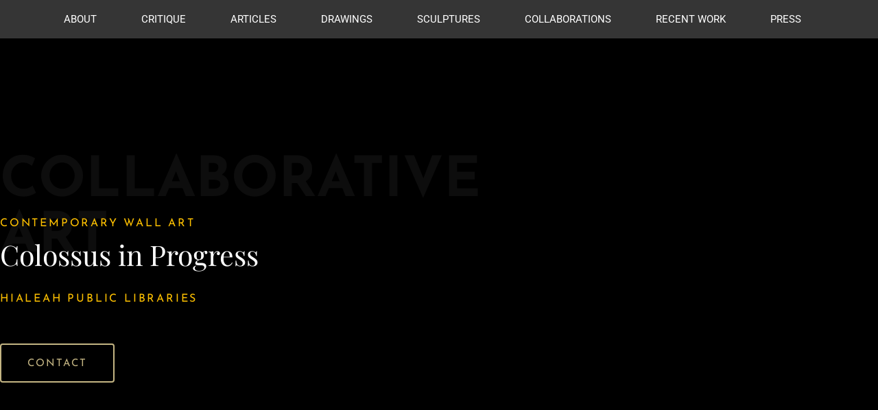

--- FILE ---
content_type: text/html; charset=UTF-8
request_url: https://ferminfleites.com/collaborations/contemporary-wall-art/
body_size: 35795
content:
<!DOCTYPE html>
<html lang="en-US">
<head><meta charset="UTF-8"><script>if(navigator.userAgent.match(/MSIE|Internet Explorer/i)||navigator.userAgent.match(/Trident\/7\..*?rv:11/i)){var href=document.location.href;if(!href.match(/[?&]nowprocket/)){if(href.indexOf("?")==-1){if(href.indexOf("#")==-1){document.location.href=href+"?nowprocket=1"}else{document.location.href=href.replace("#","?nowprocket=1#")}}else{if(href.indexOf("#")==-1){document.location.href=href+"&nowprocket=1"}else{document.location.href=href.replace("#","&nowprocket=1#")}}}}</script><script>(()=>{class RocketLazyLoadScripts{constructor(){this.v="2.0.4",this.userEvents=["keydown","keyup","mousedown","mouseup","mousemove","mouseover","mouseout","touchmove","touchstart","touchend","touchcancel","wheel","click","dblclick","input"],this.attributeEvents=["onblur","onclick","oncontextmenu","ondblclick","onfocus","onmousedown","onmouseenter","onmouseleave","onmousemove","onmouseout","onmouseover","onmouseup","onmousewheel","onscroll","onsubmit"]}async t(){this.i(),this.o(),/iP(ad|hone)/.test(navigator.userAgent)&&this.h(),this.u(),this.l(this),this.m(),this.k(this),this.p(this),this._(),await Promise.all([this.R(),this.L()]),this.lastBreath=Date.now(),this.S(this),this.P(),this.D(),this.O(),this.M(),await this.C(this.delayedScripts.normal),await this.C(this.delayedScripts.defer),await this.C(this.delayedScripts.async),await this.T(),await this.F(),await this.j(),await this.A(),window.dispatchEvent(new Event("rocket-allScriptsLoaded")),this.everythingLoaded=!0,this.lastTouchEnd&&await new Promise(t=>setTimeout(t,500-Date.now()+this.lastTouchEnd)),this.I(),this.H(),this.U(),this.W()}i(){this.CSPIssue=sessionStorage.getItem("rocketCSPIssue"),document.addEventListener("securitypolicyviolation",t=>{this.CSPIssue||"script-src-elem"!==t.violatedDirective||"data"!==t.blockedURI||(this.CSPIssue=!0,sessionStorage.setItem("rocketCSPIssue",!0))},{isRocket:!0})}o(){window.addEventListener("pageshow",t=>{this.persisted=t.persisted,this.realWindowLoadedFired=!0},{isRocket:!0}),window.addEventListener("pagehide",()=>{this.onFirstUserAction=null},{isRocket:!0})}h(){let t;function e(e){t=e}window.addEventListener("touchstart",e,{isRocket:!0}),window.addEventListener("touchend",function i(o){o.changedTouches[0]&&t.changedTouches[0]&&Math.abs(o.changedTouches[0].pageX-t.changedTouches[0].pageX)<10&&Math.abs(o.changedTouches[0].pageY-t.changedTouches[0].pageY)<10&&o.timeStamp-t.timeStamp<200&&(window.removeEventListener("touchstart",e,{isRocket:!0}),window.removeEventListener("touchend",i,{isRocket:!0}),"INPUT"===o.target.tagName&&"text"===o.target.type||(o.target.dispatchEvent(new TouchEvent("touchend",{target:o.target,bubbles:!0})),o.target.dispatchEvent(new MouseEvent("mouseover",{target:o.target,bubbles:!0})),o.target.dispatchEvent(new PointerEvent("click",{target:o.target,bubbles:!0,cancelable:!0,detail:1,clientX:o.changedTouches[0].clientX,clientY:o.changedTouches[0].clientY})),event.preventDefault()))},{isRocket:!0})}q(t){this.userActionTriggered||("mousemove"!==t.type||this.firstMousemoveIgnored?"keyup"===t.type||"mouseover"===t.type||"mouseout"===t.type||(this.userActionTriggered=!0,this.onFirstUserAction&&this.onFirstUserAction()):this.firstMousemoveIgnored=!0),"click"===t.type&&t.preventDefault(),t.stopPropagation(),t.stopImmediatePropagation(),"touchstart"===this.lastEvent&&"touchend"===t.type&&(this.lastTouchEnd=Date.now()),"click"===t.type&&(this.lastTouchEnd=0),this.lastEvent=t.type,t.composedPath&&t.composedPath()[0].getRootNode()instanceof ShadowRoot&&(t.rocketTarget=t.composedPath()[0]),this.savedUserEvents.push(t)}u(){this.savedUserEvents=[],this.userEventHandler=this.q.bind(this),this.userEvents.forEach(t=>window.addEventListener(t,this.userEventHandler,{passive:!1,isRocket:!0})),document.addEventListener("visibilitychange",this.userEventHandler,{isRocket:!0})}U(){this.userEvents.forEach(t=>window.removeEventListener(t,this.userEventHandler,{passive:!1,isRocket:!0})),document.removeEventListener("visibilitychange",this.userEventHandler,{isRocket:!0}),this.savedUserEvents.forEach(t=>{(t.rocketTarget||t.target).dispatchEvent(new window[t.constructor.name](t.type,t))})}m(){const t="return false",e=Array.from(this.attributeEvents,t=>"data-rocket-"+t),i="["+this.attributeEvents.join("],[")+"]",o="[data-rocket-"+this.attributeEvents.join("],[data-rocket-")+"]",s=(e,i,o)=>{o&&o!==t&&(e.setAttribute("data-rocket-"+i,o),e["rocket"+i]=new Function("event",o),e.setAttribute(i,t))};new MutationObserver(t=>{for(const n of t)"attributes"===n.type&&(n.attributeName.startsWith("data-rocket-")||this.everythingLoaded?n.attributeName.startsWith("data-rocket-")&&this.everythingLoaded&&this.N(n.target,n.attributeName.substring(12)):s(n.target,n.attributeName,n.target.getAttribute(n.attributeName))),"childList"===n.type&&n.addedNodes.forEach(t=>{if(t.nodeType===Node.ELEMENT_NODE)if(this.everythingLoaded)for(const i of[t,...t.querySelectorAll(o)])for(const t of i.getAttributeNames())e.includes(t)&&this.N(i,t.substring(12));else for(const e of[t,...t.querySelectorAll(i)])for(const t of e.getAttributeNames())this.attributeEvents.includes(t)&&s(e,t,e.getAttribute(t))})}).observe(document,{subtree:!0,childList:!0,attributeFilter:[...this.attributeEvents,...e]})}I(){this.attributeEvents.forEach(t=>{document.querySelectorAll("[data-rocket-"+t+"]").forEach(e=>{this.N(e,t)})})}N(t,e){const i=t.getAttribute("data-rocket-"+e);i&&(t.setAttribute(e,i),t.removeAttribute("data-rocket-"+e))}k(t){Object.defineProperty(HTMLElement.prototype,"onclick",{get(){return this.rocketonclick||null},set(e){this.rocketonclick=e,this.setAttribute(t.everythingLoaded?"onclick":"data-rocket-onclick","this.rocketonclick(event)")}})}S(t){function e(e,i){let o=e[i];e[i]=null,Object.defineProperty(e,i,{get:()=>o,set(s){t.everythingLoaded?o=s:e["rocket"+i]=o=s}})}e(document,"onreadystatechange"),e(window,"onload"),e(window,"onpageshow");try{Object.defineProperty(document,"readyState",{get:()=>t.rocketReadyState,set(e){t.rocketReadyState=e},configurable:!0}),document.readyState="loading"}catch(t){console.log("WPRocket DJE readyState conflict, bypassing")}}l(t){this.originalAddEventListener=EventTarget.prototype.addEventListener,this.originalRemoveEventListener=EventTarget.prototype.removeEventListener,this.savedEventListeners=[],EventTarget.prototype.addEventListener=function(e,i,o){o&&o.isRocket||!t.B(e,this)&&!t.userEvents.includes(e)||t.B(e,this)&&!t.userActionTriggered||e.startsWith("rocket-")||t.everythingLoaded?t.originalAddEventListener.call(this,e,i,o):(t.savedEventListeners.push({target:this,remove:!1,type:e,func:i,options:o}),"mouseenter"!==e&&"mouseleave"!==e||t.originalAddEventListener.call(this,e,t.savedUserEvents.push,o))},EventTarget.prototype.removeEventListener=function(e,i,o){o&&o.isRocket||!t.B(e,this)&&!t.userEvents.includes(e)||t.B(e,this)&&!t.userActionTriggered||e.startsWith("rocket-")||t.everythingLoaded?t.originalRemoveEventListener.call(this,e,i,o):t.savedEventListeners.push({target:this,remove:!0,type:e,func:i,options:o})}}J(t,e){this.savedEventListeners=this.savedEventListeners.filter(i=>{let o=i.type,s=i.target||window;return e!==o||t!==s||(this.B(o,s)&&(i.type="rocket-"+o),this.$(i),!1)})}H(){EventTarget.prototype.addEventListener=this.originalAddEventListener,EventTarget.prototype.removeEventListener=this.originalRemoveEventListener,this.savedEventListeners.forEach(t=>this.$(t))}$(t){t.remove?this.originalRemoveEventListener.call(t.target,t.type,t.func,t.options):this.originalAddEventListener.call(t.target,t.type,t.func,t.options)}p(t){let e;function i(e){return t.everythingLoaded?e:e.split(" ").map(t=>"load"===t||t.startsWith("load.")?"rocket-jquery-load":t).join(" ")}function o(o){function s(e){const s=o.fn[e];o.fn[e]=o.fn.init.prototype[e]=function(){return this[0]===window&&t.userActionTriggered&&("string"==typeof arguments[0]||arguments[0]instanceof String?arguments[0]=i(arguments[0]):"object"==typeof arguments[0]&&Object.keys(arguments[0]).forEach(t=>{const e=arguments[0][t];delete arguments[0][t],arguments[0][i(t)]=e})),s.apply(this,arguments),this}}if(o&&o.fn&&!t.allJQueries.includes(o)){const e={DOMContentLoaded:[],"rocket-DOMContentLoaded":[]};for(const t in e)document.addEventListener(t,()=>{e[t].forEach(t=>t())},{isRocket:!0});o.fn.ready=o.fn.init.prototype.ready=function(i){function s(){parseInt(o.fn.jquery)>2?setTimeout(()=>i.bind(document)(o)):i.bind(document)(o)}return"function"==typeof i&&(t.realDomReadyFired?!t.userActionTriggered||t.fauxDomReadyFired?s():e["rocket-DOMContentLoaded"].push(s):e.DOMContentLoaded.push(s)),o([])},s("on"),s("one"),s("off"),t.allJQueries.push(o)}e=o}t.allJQueries=[],o(window.jQuery),Object.defineProperty(window,"jQuery",{get:()=>e,set(t){o(t)}})}P(){const t=new Map;document.write=document.writeln=function(e){const i=document.currentScript,o=document.createRange(),s=i.parentElement;let n=t.get(i);void 0===n&&(n=i.nextSibling,t.set(i,n));const c=document.createDocumentFragment();o.setStart(c,0),c.appendChild(o.createContextualFragment(e)),s.insertBefore(c,n)}}async R(){return new Promise(t=>{this.userActionTriggered?t():this.onFirstUserAction=t})}async L(){return new Promise(t=>{document.addEventListener("DOMContentLoaded",()=>{this.realDomReadyFired=!0,t()},{isRocket:!0})})}async j(){return this.realWindowLoadedFired?Promise.resolve():new Promise(t=>{window.addEventListener("load",t,{isRocket:!0})})}M(){this.pendingScripts=[];this.scriptsMutationObserver=new MutationObserver(t=>{for(const e of t)e.addedNodes.forEach(t=>{"SCRIPT"!==t.tagName||t.noModule||t.isWPRocket||this.pendingScripts.push({script:t,promise:new Promise(e=>{const i=()=>{const i=this.pendingScripts.findIndex(e=>e.script===t);i>=0&&this.pendingScripts.splice(i,1),e()};t.addEventListener("load",i,{isRocket:!0}),t.addEventListener("error",i,{isRocket:!0}),setTimeout(i,1e3)})})})}),this.scriptsMutationObserver.observe(document,{childList:!0,subtree:!0})}async F(){await this.X(),this.pendingScripts.length?(await this.pendingScripts[0].promise,await this.F()):this.scriptsMutationObserver.disconnect()}D(){this.delayedScripts={normal:[],async:[],defer:[]},document.querySelectorAll("script[type$=rocketlazyloadscript]").forEach(t=>{t.hasAttribute("data-rocket-src")?t.hasAttribute("async")&&!1!==t.async?this.delayedScripts.async.push(t):t.hasAttribute("defer")&&!1!==t.defer||"module"===t.getAttribute("data-rocket-type")?this.delayedScripts.defer.push(t):this.delayedScripts.normal.push(t):this.delayedScripts.normal.push(t)})}async _(){await this.L();let t=[];document.querySelectorAll("script[type$=rocketlazyloadscript][data-rocket-src]").forEach(e=>{let i=e.getAttribute("data-rocket-src");if(i&&!i.startsWith("data:")){i.startsWith("//")&&(i=location.protocol+i);try{const o=new URL(i).origin;o!==location.origin&&t.push({src:o,crossOrigin:e.crossOrigin||"module"===e.getAttribute("data-rocket-type")})}catch(t){}}}),t=[...new Map(t.map(t=>[JSON.stringify(t),t])).values()],this.Y(t,"preconnect")}async G(t){if(await this.K(),!0!==t.noModule||!("noModule"in HTMLScriptElement.prototype))return new Promise(e=>{let i;function o(){(i||t).setAttribute("data-rocket-status","executed"),e()}try{if(navigator.userAgent.includes("Firefox/")||""===navigator.vendor||this.CSPIssue)i=document.createElement("script"),[...t.attributes].forEach(t=>{let e=t.nodeName;"type"!==e&&("data-rocket-type"===e&&(e="type"),"data-rocket-src"===e&&(e="src"),i.setAttribute(e,t.nodeValue))}),t.text&&(i.text=t.text),t.nonce&&(i.nonce=t.nonce),i.hasAttribute("src")?(i.addEventListener("load",o,{isRocket:!0}),i.addEventListener("error",()=>{i.setAttribute("data-rocket-status","failed-network"),e()},{isRocket:!0}),setTimeout(()=>{i.isConnected||e()},1)):(i.text=t.text,o()),i.isWPRocket=!0,t.parentNode.replaceChild(i,t);else{const i=t.getAttribute("data-rocket-type"),s=t.getAttribute("data-rocket-src");i?(t.type=i,t.removeAttribute("data-rocket-type")):t.removeAttribute("type"),t.addEventListener("load",o,{isRocket:!0}),t.addEventListener("error",i=>{this.CSPIssue&&i.target.src.startsWith("data:")?(console.log("WPRocket: CSP fallback activated"),t.removeAttribute("src"),this.G(t).then(e)):(t.setAttribute("data-rocket-status","failed-network"),e())},{isRocket:!0}),s?(t.fetchPriority="high",t.removeAttribute("data-rocket-src"),t.src=s):t.src="data:text/javascript;base64,"+window.btoa(unescape(encodeURIComponent(t.text)))}}catch(i){t.setAttribute("data-rocket-status","failed-transform"),e()}});t.setAttribute("data-rocket-status","skipped")}async C(t){const e=t.shift();return e?(e.isConnected&&await this.G(e),this.C(t)):Promise.resolve()}O(){this.Y([...this.delayedScripts.normal,...this.delayedScripts.defer,...this.delayedScripts.async],"preload")}Y(t,e){this.trash=this.trash||[];let i=!0;var o=document.createDocumentFragment();t.forEach(t=>{const s=t.getAttribute&&t.getAttribute("data-rocket-src")||t.src;if(s&&!s.startsWith("data:")){const n=document.createElement("link");n.href=s,n.rel=e,"preconnect"!==e&&(n.as="script",n.fetchPriority=i?"high":"low"),t.getAttribute&&"module"===t.getAttribute("data-rocket-type")&&(n.crossOrigin=!0),t.crossOrigin&&(n.crossOrigin=t.crossOrigin),t.integrity&&(n.integrity=t.integrity),t.nonce&&(n.nonce=t.nonce),o.appendChild(n),this.trash.push(n),i=!1}}),document.head.appendChild(o)}W(){this.trash.forEach(t=>t.remove())}async T(){try{document.readyState="interactive"}catch(t){}this.fauxDomReadyFired=!0;try{await this.K(),this.J(document,"readystatechange"),document.dispatchEvent(new Event("rocket-readystatechange")),await this.K(),document.rocketonreadystatechange&&document.rocketonreadystatechange(),await this.K(),this.J(document,"DOMContentLoaded"),document.dispatchEvent(new Event("rocket-DOMContentLoaded")),await this.K(),this.J(window,"DOMContentLoaded"),window.dispatchEvent(new Event("rocket-DOMContentLoaded"))}catch(t){console.error(t)}}async A(){try{document.readyState="complete"}catch(t){}try{await this.K(),this.J(document,"readystatechange"),document.dispatchEvent(new Event("rocket-readystatechange")),await this.K(),document.rocketonreadystatechange&&document.rocketonreadystatechange(),await this.K(),this.J(window,"load"),window.dispatchEvent(new Event("rocket-load")),await this.K(),window.rocketonload&&window.rocketonload(),await this.K(),this.allJQueries.forEach(t=>t(window).trigger("rocket-jquery-load")),await this.K(),this.J(window,"pageshow");const t=new Event("rocket-pageshow");t.persisted=this.persisted,window.dispatchEvent(t),await this.K(),window.rocketonpageshow&&window.rocketonpageshow({persisted:this.persisted})}catch(t){console.error(t)}}async K(){Date.now()-this.lastBreath>45&&(await this.X(),this.lastBreath=Date.now())}async X(){return document.hidden?new Promise(t=>setTimeout(t)):new Promise(t=>requestAnimationFrame(t))}B(t,e){return e===document&&"readystatechange"===t||(e===document&&"DOMContentLoaded"===t||(e===window&&"DOMContentLoaded"===t||(e===window&&"load"===t||e===window&&"pageshow"===t)))}static run(){(new RocketLazyLoadScripts).t()}}RocketLazyLoadScripts.run()})();</script>
	
		<meta name='robots' content='index, follow, max-image-preview:large, max-snippet:-1, max-video-preview:-1' />

	<!-- This site is optimized with the Yoast SEO plugin v26.7 - https://yoast.com/wordpress/plugins/seo/ -->
	<title>Contemporary wall art - Fermin Fleites</title>
	<meta name="description" content="Contemporary Wall Art - Artista Fermin Fleites’ latest masterpiece, “Colossus,” is a visually striking mural commissioned." />
	<link rel="canonical" href="https://ferminfleites.com/collaborations/contemporary-wall-art/" />
	<meta property="og:locale" content="en_US" />
	<meta property="og:type" content="article" />
	<meta property="og:title" content="Contemporary wall art - Fermin Fleites" />
	<meta property="og:description" content="Contemporary Wall Art - Artista Fermin Fleites’ latest masterpiece, “Colossus,” is a visually striking mural commissioned." />
	<meta property="og:url" content="https://ferminfleites.com/collaborations/contemporary-wall-art/" />
	<meta property="og:site_name" content="Contemporary Art - Fermin Fleites" />
	<meta property="article:published_time" content="2024-07-20T19:30:56+00:00" />
	<meta property="article:modified_time" content="2024-10-09T15:12:04+00:00" />
	<meta property="og:image" content="https://ferminfleites.com/wp-content/uploads/2020/05/SocialMediaIN1.jpg" />
	<meta property="og:image:width" content="1920" />
	<meta property="og:image:height" content="954" />
	<meta property="og:image:type" content="image/jpeg" />
	<meta name="author" content="admin" />
	<meta name="twitter:card" content="summary_large_image" />
	<meta name="twitter:label1" content="Written by" />
	<meta name="twitter:data1" content="admin" />
	<meta name="twitter:label2" content="Est. reading time" />
	<meta name="twitter:data2" content="3 minutes" />
	<script type="application/ld+json" class="yoast-schema-graph">{"@context":"https://schema.org","@graph":[{"@type":"Article","@id":"https://ferminfleites.com/collaborations/contemporary-wall-art/#article","isPartOf":{"@id":"https://ferminfleites.com/collaborations/contemporary-wall-art/"},"author":{"name":"admin","@id":"https://ferminfleites.com/#/schema/person/bbcf2fd7d30635f7426fe772afced9a1"},"headline":"Contemporary Wall Art","datePublished":"2024-07-20T19:30:56+00:00","dateModified":"2024-10-09T15:12:04+00:00","mainEntityOfPage":{"@id":"https://ferminfleites.com/collaborations/contemporary-wall-art/"},"wordCount":443,"publisher":{"@id":"https://ferminfleites.com/#/schema/person/bbcf2fd7d30635f7426fe772afced9a1"},"image":{"@id":"https://ferminfleites.com/collaborations/contemporary-wall-art/#primaryimage"},"thumbnailUrl":"https://ferminfleites.com/wp-content/uploads/2020/05/SocialMediaIN1.jpg","keywords":["social media"],"articleSection":["Collaborations"],"inLanguage":"en-US"},{"@type":"WebPage","@id":"https://ferminfleites.com/collaborations/contemporary-wall-art/","url":"https://ferminfleites.com/collaborations/contemporary-wall-art/","name":"Contemporary wall art - Fermin Fleites","isPartOf":{"@id":"https://ferminfleites.com/#website"},"primaryImageOfPage":{"@id":"https://ferminfleites.com/collaborations/contemporary-wall-art/#primaryimage"},"image":{"@id":"https://ferminfleites.com/collaborations/contemporary-wall-art/#primaryimage"},"thumbnailUrl":"https://ferminfleites.com/wp-content/uploads/2020/05/SocialMediaIN1.jpg","datePublished":"2024-07-20T19:30:56+00:00","dateModified":"2024-10-09T15:12:04+00:00","description":"Contemporary Wall Art - Artista Fermin Fleites’ latest masterpiece, “Colossus,” is a visually striking mural commissioned.","breadcrumb":{"@id":"https://ferminfleites.com/collaborations/contemporary-wall-art/#breadcrumb"},"inLanguage":"en-US","potentialAction":[{"@type":"ReadAction","target":["https://ferminfleites.com/collaborations/contemporary-wall-art/"]}]},{"@type":"ImageObject","inLanguage":"en-US","@id":"https://ferminfleites.com/collaborations/contemporary-wall-art/#primaryimage","url":"https://ferminfleites.com/wp-content/uploads/2020/05/SocialMediaIN1.jpg","contentUrl":"https://ferminfleites.com/wp-content/uploads/2020/05/SocialMediaIN1.jpg","width":1920,"height":954,"caption":"nonprofit social media strategy, creating a social media strategy, social media strategies summit, social media marketing strategy template, social media strategy example pdf, b2b social media strategy, social media marketing strategy example"},{"@type":"BreadcrumbList","@id":"https://ferminfleites.com/collaborations/contemporary-wall-art/#breadcrumb","itemListElement":[{"@type":"ListItem","position":1,"name":"Portada","item":"https://ferminfleites.com/"},{"@type":"ListItem","position":2,"name":"Contemporary Wall Art"}]},{"@type":"WebSite","@id":"https://ferminfleites.com/#website","url":"https://ferminfleites.com/","name":"Contemporary Art - Fermin Fleites","description":"Art in Miami","publisher":{"@id":"https://ferminfleites.com/#/schema/person/bbcf2fd7d30635f7426fe772afced9a1"},"potentialAction":[{"@type":"SearchAction","target":{"@type":"EntryPoint","urlTemplate":"https://ferminfleites.com/?s={search_term_string}"},"query-input":{"@type":"PropertyValueSpecification","valueRequired":true,"valueName":"search_term_string"}}],"inLanguage":"en-US"},{"@type":["Person","Organization"],"@id":"https://ferminfleites.com/#/schema/person/bbcf2fd7d30635f7426fe772afced9a1","name":"admin","image":{"@type":"ImageObject","inLanguage":"en-US","@id":"https://ferminfleites.com/#/schema/person/image/","url":"https://ferminfleites.com/wp-content/uploads/2019/05/IOprocesoFINAL3-1.png","contentUrl":"https://ferminfleites.com/wp-content/uploads/2019/05/IOprocesoFINAL3-1.png","width":200,"height":200,"caption":"admin"},"logo":{"@id":"https://ferminfleites.com/#/schema/person/image/"}}]}</script>
	<!-- / Yoast SEO plugin. -->


<link rel='dns-prefetch' href='//www.googletagmanager.com' />

<link rel="alternate" type="application/rss+xml" title="Contemporary Art - Fermin Fleites &raquo; Feed" href="https://ferminfleites.com/feed/" />
<link rel="alternate" type="application/rss+xml" title="Contemporary Art - Fermin Fleites &raquo; Comments Feed" href="https://ferminfleites.com/comments/feed/" />
<link rel="alternate" type="application/rss+xml" title="Contemporary Art - Fermin Fleites &raquo; Contemporary Wall Art Comments Feed" href="https://ferminfleites.com/collaborations/contemporary-wall-art/feed/" />
<link rel="alternate" title="oEmbed (JSON)" type="application/json+oembed" href="https://ferminfleites.com/wp-json/oembed/1.0/embed?url=https%3A%2F%2Fferminfleites.com%2Fcollaborations%2Fcontemporary-wall-art%2F" />
<link rel="alternate" title="oEmbed (XML)" type="text/xml+oembed" href="https://ferminfleites.com/wp-json/oembed/1.0/embed?url=https%3A%2F%2Fferminfleites.com%2Fcollaborations%2Fcontemporary-wall-art%2F&#038;format=xml" />
<style id='wp-img-auto-sizes-contain-inline-css'>
img:is([sizes=auto i],[sizes^="auto," i]){contain-intrinsic-size:3000px 1500px}
/*# sourceURL=wp-img-auto-sizes-contain-inline-css */
</style>
<style id='wp-emoji-styles-inline-css'>

	img.wp-smiley, img.emoji {
		display: inline !important;
		border: none !important;
		box-shadow: none !important;
		height: 1em !important;
		width: 1em !important;
		margin: 0 0.07em !important;
		vertical-align: -0.1em !important;
		background: none !important;
		padding: 0 !important;
	}
/*# sourceURL=wp-emoji-styles-inline-css */
</style>
<style id='global-styles-inline-css'>
:root{--wp--preset--aspect-ratio--square: 1;--wp--preset--aspect-ratio--4-3: 4/3;--wp--preset--aspect-ratio--3-4: 3/4;--wp--preset--aspect-ratio--3-2: 3/2;--wp--preset--aspect-ratio--2-3: 2/3;--wp--preset--aspect-ratio--16-9: 16/9;--wp--preset--aspect-ratio--9-16: 9/16;--wp--preset--color--black: #000000;--wp--preset--color--cyan-bluish-gray: #abb8c3;--wp--preset--color--white: #ffffff;--wp--preset--color--pale-pink: #f78da7;--wp--preset--color--vivid-red: #cf2e2e;--wp--preset--color--luminous-vivid-orange: #ff6900;--wp--preset--color--luminous-vivid-amber: #fcb900;--wp--preset--color--light-green-cyan: #7bdcb5;--wp--preset--color--vivid-green-cyan: #00d084;--wp--preset--color--pale-cyan-blue: #8ed1fc;--wp--preset--color--vivid-cyan-blue: #0693e3;--wp--preset--color--vivid-purple: #9b51e0;--wp--preset--gradient--vivid-cyan-blue-to-vivid-purple: linear-gradient(135deg,rgb(6,147,227) 0%,rgb(155,81,224) 100%);--wp--preset--gradient--light-green-cyan-to-vivid-green-cyan: linear-gradient(135deg,rgb(122,220,180) 0%,rgb(0,208,130) 100%);--wp--preset--gradient--luminous-vivid-amber-to-luminous-vivid-orange: linear-gradient(135deg,rgb(252,185,0) 0%,rgb(255,105,0) 100%);--wp--preset--gradient--luminous-vivid-orange-to-vivid-red: linear-gradient(135deg,rgb(255,105,0) 0%,rgb(207,46,46) 100%);--wp--preset--gradient--very-light-gray-to-cyan-bluish-gray: linear-gradient(135deg,rgb(238,238,238) 0%,rgb(169,184,195) 100%);--wp--preset--gradient--cool-to-warm-spectrum: linear-gradient(135deg,rgb(74,234,220) 0%,rgb(151,120,209) 20%,rgb(207,42,186) 40%,rgb(238,44,130) 60%,rgb(251,105,98) 80%,rgb(254,248,76) 100%);--wp--preset--gradient--blush-light-purple: linear-gradient(135deg,rgb(255,206,236) 0%,rgb(152,150,240) 100%);--wp--preset--gradient--blush-bordeaux: linear-gradient(135deg,rgb(254,205,165) 0%,rgb(254,45,45) 50%,rgb(107,0,62) 100%);--wp--preset--gradient--luminous-dusk: linear-gradient(135deg,rgb(255,203,112) 0%,rgb(199,81,192) 50%,rgb(65,88,208) 100%);--wp--preset--gradient--pale-ocean: linear-gradient(135deg,rgb(255,245,203) 0%,rgb(182,227,212) 50%,rgb(51,167,181) 100%);--wp--preset--gradient--electric-grass: linear-gradient(135deg,rgb(202,248,128) 0%,rgb(113,206,126) 100%);--wp--preset--gradient--midnight: linear-gradient(135deg,rgb(2,3,129) 0%,rgb(40,116,252) 100%);--wp--preset--font-size--small: 13px;--wp--preset--font-size--medium: 20px;--wp--preset--font-size--large: 36px;--wp--preset--font-size--x-large: 42px;--wp--preset--spacing--20: 0.44rem;--wp--preset--spacing--30: 0.67rem;--wp--preset--spacing--40: 1rem;--wp--preset--spacing--50: 1.5rem;--wp--preset--spacing--60: 2.25rem;--wp--preset--spacing--70: 3.38rem;--wp--preset--spacing--80: 5.06rem;--wp--preset--shadow--natural: 6px 6px 9px rgba(0, 0, 0, 0.2);--wp--preset--shadow--deep: 12px 12px 50px rgba(0, 0, 0, 0.4);--wp--preset--shadow--sharp: 6px 6px 0px rgba(0, 0, 0, 0.2);--wp--preset--shadow--outlined: 6px 6px 0px -3px rgb(255, 255, 255), 6px 6px rgb(0, 0, 0);--wp--preset--shadow--crisp: 6px 6px 0px rgb(0, 0, 0);}:root { --wp--style--global--content-size: 800px;--wp--style--global--wide-size: 1200px; }:where(body) { margin: 0; }.wp-site-blocks > .alignleft { float: left; margin-right: 2em; }.wp-site-blocks > .alignright { float: right; margin-left: 2em; }.wp-site-blocks > .aligncenter { justify-content: center; margin-left: auto; margin-right: auto; }:where(.wp-site-blocks) > * { margin-block-start: 24px; margin-block-end: 0; }:where(.wp-site-blocks) > :first-child { margin-block-start: 0; }:where(.wp-site-blocks) > :last-child { margin-block-end: 0; }:root { --wp--style--block-gap: 24px; }:root :where(.is-layout-flow) > :first-child{margin-block-start: 0;}:root :where(.is-layout-flow) > :last-child{margin-block-end: 0;}:root :where(.is-layout-flow) > *{margin-block-start: 24px;margin-block-end: 0;}:root :where(.is-layout-constrained) > :first-child{margin-block-start: 0;}:root :where(.is-layout-constrained) > :last-child{margin-block-end: 0;}:root :where(.is-layout-constrained) > *{margin-block-start: 24px;margin-block-end: 0;}:root :where(.is-layout-flex){gap: 24px;}:root :where(.is-layout-grid){gap: 24px;}.is-layout-flow > .alignleft{float: left;margin-inline-start: 0;margin-inline-end: 2em;}.is-layout-flow > .alignright{float: right;margin-inline-start: 2em;margin-inline-end: 0;}.is-layout-flow > .aligncenter{margin-left: auto !important;margin-right: auto !important;}.is-layout-constrained > .alignleft{float: left;margin-inline-start: 0;margin-inline-end: 2em;}.is-layout-constrained > .alignright{float: right;margin-inline-start: 2em;margin-inline-end: 0;}.is-layout-constrained > .aligncenter{margin-left: auto !important;margin-right: auto !important;}.is-layout-constrained > :where(:not(.alignleft):not(.alignright):not(.alignfull)){max-width: var(--wp--style--global--content-size);margin-left: auto !important;margin-right: auto !important;}.is-layout-constrained > .alignwide{max-width: var(--wp--style--global--wide-size);}body .is-layout-flex{display: flex;}.is-layout-flex{flex-wrap: wrap;align-items: center;}.is-layout-flex > :is(*, div){margin: 0;}body .is-layout-grid{display: grid;}.is-layout-grid > :is(*, div){margin: 0;}body{padding-top: 0px;padding-right: 0px;padding-bottom: 0px;padding-left: 0px;}a:where(:not(.wp-element-button)){text-decoration: underline;}:root :where(.wp-element-button, .wp-block-button__link){background-color: #32373c;border-width: 0;color: #fff;font-family: inherit;font-size: inherit;font-style: inherit;font-weight: inherit;letter-spacing: inherit;line-height: inherit;padding-top: calc(0.667em + 2px);padding-right: calc(1.333em + 2px);padding-bottom: calc(0.667em + 2px);padding-left: calc(1.333em + 2px);text-decoration: none;text-transform: inherit;}.has-black-color{color: var(--wp--preset--color--black) !important;}.has-cyan-bluish-gray-color{color: var(--wp--preset--color--cyan-bluish-gray) !important;}.has-white-color{color: var(--wp--preset--color--white) !important;}.has-pale-pink-color{color: var(--wp--preset--color--pale-pink) !important;}.has-vivid-red-color{color: var(--wp--preset--color--vivid-red) !important;}.has-luminous-vivid-orange-color{color: var(--wp--preset--color--luminous-vivid-orange) !important;}.has-luminous-vivid-amber-color{color: var(--wp--preset--color--luminous-vivid-amber) !important;}.has-light-green-cyan-color{color: var(--wp--preset--color--light-green-cyan) !important;}.has-vivid-green-cyan-color{color: var(--wp--preset--color--vivid-green-cyan) !important;}.has-pale-cyan-blue-color{color: var(--wp--preset--color--pale-cyan-blue) !important;}.has-vivid-cyan-blue-color{color: var(--wp--preset--color--vivid-cyan-blue) !important;}.has-vivid-purple-color{color: var(--wp--preset--color--vivid-purple) !important;}.has-black-background-color{background-color: var(--wp--preset--color--black) !important;}.has-cyan-bluish-gray-background-color{background-color: var(--wp--preset--color--cyan-bluish-gray) !important;}.has-white-background-color{background-color: var(--wp--preset--color--white) !important;}.has-pale-pink-background-color{background-color: var(--wp--preset--color--pale-pink) !important;}.has-vivid-red-background-color{background-color: var(--wp--preset--color--vivid-red) !important;}.has-luminous-vivid-orange-background-color{background-color: var(--wp--preset--color--luminous-vivid-orange) !important;}.has-luminous-vivid-amber-background-color{background-color: var(--wp--preset--color--luminous-vivid-amber) !important;}.has-light-green-cyan-background-color{background-color: var(--wp--preset--color--light-green-cyan) !important;}.has-vivid-green-cyan-background-color{background-color: var(--wp--preset--color--vivid-green-cyan) !important;}.has-pale-cyan-blue-background-color{background-color: var(--wp--preset--color--pale-cyan-blue) !important;}.has-vivid-cyan-blue-background-color{background-color: var(--wp--preset--color--vivid-cyan-blue) !important;}.has-vivid-purple-background-color{background-color: var(--wp--preset--color--vivid-purple) !important;}.has-black-border-color{border-color: var(--wp--preset--color--black) !important;}.has-cyan-bluish-gray-border-color{border-color: var(--wp--preset--color--cyan-bluish-gray) !important;}.has-white-border-color{border-color: var(--wp--preset--color--white) !important;}.has-pale-pink-border-color{border-color: var(--wp--preset--color--pale-pink) !important;}.has-vivid-red-border-color{border-color: var(--wp--preset--color--vivid-red) !important;}.has-luminous-vivid-orange-border-color{border-color: var(--wp--preset--color--luminous-vivid-orange) !important;}.has-luminous-vivid-amber-border-color{border-color: var(--wp--preset--color--luminous-vivid-amber) !important;}.has-light-green-cyan-border-color{border-color: var(--wp--preset--color--light-green-cyan) !important;}.has-vivid-green-cyan-border-color{border-color: var(--wp--preset--color--vivid-green-cyan) !important;}.has-pale-cyan-blue-border-color{border-color: var(--wp--preset--color--pale-cyan-blue) !important;}.has-vivid-cyan-blue-border-color{border-color: var(--wp--preset--color--vivid-cyan-blue) !important;}.has-vivid-purple-border-color{border-color: var(--wp--preset--color--vivid-purple) !important;}.has-vivid-cyan-blue-to-vivid-purple-gradient-background{background: var(--wp--preset--gradient--vivid-cyan-blue-to-vivid-purple) !important;}.has-light-green-cyan-to-vivid-green-cyan-gradient-background{background: var(--wp--preset--gradient--light-green-cyan-to-vivid-green-cyan) !important;}.has-luminous-vivid-amber-to-luminous-vivid-orange-gradient-background{background: var(--wp--preset--gradient--luminous-vivid-amber-to-luminous-vivid-orange) !important;}.has-luminous-vivid-orange-to-vivid-red-gradient-background{background: var(--wp--preset--gradient--luminous-vivid-orange-to-vivid-red) !important;}.has-very-light-gray-to-cyan-bluish-gray-gradient-background{background: var(--wp--preset--gradient--very-light-gray-to-cyan-bluish-gray) !important;}.has-cool-to-warm-spectrum-gradient-background{background: var(--wp--preset--gradient--cool-to-warm-spectrum) !important;}.has-blush-light-purple-gradient-background{background: var(--wp--preset--gradient--blush-light-purple) !important;}.has-blush-bordeaux-gradient-background{background: var(--wp--preset--gradient--blush-bordeaux) !important;}.has-luminous-dusk-gradient-background{background: var(--wp--preset--gradient--luminous-dusk) !important;}.has-pale-ocean-gradient-background{background: var(--wp--preset--gradient--pale-ocean) !important;}.has-electric-grass-gradient-background{background: var(--wp--preset--gradient--electric-grass) !important;}.has-midnight-gradient-background{background: var(--wp--preset--gradient--midnight) !important;}.has-small-font-size{font-size: var(--wp--preset--font-size--small) !important;}.has-medium-font-size{font-size: var(--wp--preset--font-size--medium) !important;}.has-large-font-size{font-size: var(--wp--preset--font-size--large) !important;}.has-x-large-font-size{font-size: var(--wp--preset--font-size--x-large) !important;}
:root :where(.wp-block-pullquote){font-size: 1.5em;line-height: 1.6;}
/*# sourceURL=global-styles-inline-css */
</style>
<link data-minify="1" rel='stylesheet' id='woocommerce-layout-css' href='https://ferminfleites.com/wp-content/cache/min/1/wp-content/plugins/woocommerce/assets/css/woocommerce-layout.css?ver=1767998004' media='all' />
<link data-minify="1" rel='stylesheet' id='woocommerce-smallscreen-css' href='https://ferminfleites.com/wp-content/cache/min/1/wp-content/plugins/woocommerce/assets/css/woocommerce-smallscreen.css?ver=1767998004' media='only screen and (max-width: 768px)' />
<link data-minify="1" rel='stylesheet' id='woocommerce-general-css' href='https://ferminfleites.com/wp-content/cache/background-css/1/ferminfleites.com/wp-content/cache/min/1/wp-content/plugins/woocommerce/assets/css/woocommerce.css?ver=1767998004&wpr_t=1768941171' media='all' />
<style id='woocommerce-inline-inline-css'>
.woocommerce form .form-row .required { visibility: visible; }
/*# sourceURL=woocommerce-inline-inline-css */
</style>
<link data-minify="1" rel='stylesheet' id='hello-elementor-css' href='https://ferminfleites.com/wp-content/cache/min/1/wp-content/themes/hello-elementor/assets/css/reset.css?ver=1767998004' media='all' />
<link data-minify="1" rel='stylesheet' id='hello-elementor-theme-style-css' href='https://ferminfleites.com/wp-content/cache/min/1/wp-content/themes/hello-elementor/assets/css/theme.css?ver=1767998004' media='all' />
<link data-minify="1" rel='stylesheet' id='hello-elementor-header-footer-css' href='https://ferminfleites.com/wp-content/cache/min/1/wp-content/themes/hello-elementor/assets/css/header-footer.css?ver=1767998004' media='all' />
<link data-minify="1" rel='stylesheet' id='elementor-icons-css' href='https://ferminfleites.com/wp-content/cache/min/1/wp-content/plugins/elementor/assets/lib/eicons/css/elementor-icons.min.css?ver=1767998336' media='all' />
<link rel='stylesheet' id='elementor-frontend-css' href='https://ferminfleites.com/wp-content/plugins/elementor/assets/css/frontend.min.css?ver=3.34.1' media='all' />
<link rel='stylesheet' id='elementor-post-2490-css' href='https://ferminfleites.com/wp-content/uploads/elementor/css/post-2490.css?ver=1767997318' media='all' />
<link data-minify="1" rel='stylesheet' id='font-awesome-5-all-css' href='https://ferminfleites.com/wp-content/cache/min/1/wp-content/plugins/elementor/assets/lib/font-awesome/css/all.min.css?ver=1767998336' media='all' />
<link rel='stylesheet' id='font-awesome-4-shim-css' href='https://ferminfleites.com/wp-content/plugins/elementor/assets/lib/font-awesome/css/v4-shims.min.css?ver=3.34.1' media='all' />
<link rel='stylesheet' id='widget-nav-menu-css' href='https://ferminfleites.com/wp-content/plugins/elementor-pro/assets/css/widget-nav-menu.min.css?ver=3.33.2' media='all' />
<link rel='stylesheet' id='e-sticky-css' href='https://ferminfleites.com/wp-content/plugins/elementor-pro/assets/css/modules/sticky.min.css?ver=3.33.2' media='all' />
<link rel='stylesheet' id='widget-heading-css' href='https://ferminfleites.com/wp-content/plugins/elementor/assets/css/widget-heading.min.css?ver=3.34.1' media='all' />
<link rel='stylesheet' id='e-animation-bounce-in-css' href='https://ferminfleites.com/wp-content/plugins/elementor/assets/lib/animations/styles/e-animation-bounce-in.min.css?ver=3.34.1' media='all' />
<link rel='stylesheet' id='widget-image-css' href='https://ferminfleites.com/wp-content/plugins/elementor/assets/css/widget-image.min.css?ver=3.34.1' media='all' />
<link rel='stylesheet' id='widget-divider-css' href='https://ferminfleites.com/wp-content/plugins/elementor/assets/css/widget-divider.min.css?ver=3.34.1' media='all' />
<link rel='stylesheet' id='widget-menu-anchor-css' href='https://ferminfleites.com/wp-content/plugins/elementor/assets/css/widget-menu-anchor.min.css?ver=3.34.1' media='all' />
<link rel='stylesheet' id='widget-form-css' href='https://ferminfleites.com/wp-content/plugins/elementor-pro/assets/css/widget-form.min.css?ver=3.33.2' media='all' />
<link rel='stylesheet' id='elementor-post-7249-css' href='https://ferminfleites.com/wp-content/cache/background-css/1/ferminfleites.com/wp-content/uploads/elementor/css/post-7249.css?ver=1768080989&wpr_t=1768941171' media='all' />
<link data-minify="1" rel='stylesheet' id='elementor-gf-local-roboto-css' href='https://ferminfleites.com/wp-content/cache/min/1/wp-content/uploads/elementor/google-fonts/css/roboto.css?ver=1767998337' media='all' />
<link data-minify="1" rel='stylesheet' id='elementor-gf-local-robotoslab-css' href='https://ferminfleites.com/wp-content/cache/min/1/wp-content/uploads/elementor/google-fonts/css/robotoslab.css?ver=1767998337' media='all' />
<link data-minify="1" rel='stylesheet' id='elementor-gf-local-josefinsans-css' href='https://ferminfleites.com/wp-content/cache/min/1/wp-content/uploads/elementor/google-fonts/css/josefinsans.css?ver=1767998337' media='all' />
<link data-minify="1" rel='stylesheet' id='elementor-gf-local-playfairdisplay-css' href='https://ferminfleites.com/wp-content/cache/min/1/wp-content/uploads/elementor/google-fonts/css/playfairdisplay.css?ver=1767998337' media='all' />
<link data-minify="1" rel='stylesheet' id='elementor-gf-local-playfairdisplaysc-css' href='https://ferminfleites.com/wp-content/cache/min/1/wp-content/uploads/elementor/google-fonts/css/playfairdisplaysc.css?ver=1767998337' media='all' />
<link rel='stylesheet' id='elementor-icons-shared-0-css' href='https://ferminfleites.com/wp-content/plugins/elementor/assets/lib/font-awesome/css/fontawesome.min.css?ver=5.15.3' media='all' />
<link data-minify="1" rel='stylesheet' id='elementor-icons-fa-solid-css' href='https://ferminfleites.com/wp-content/cache/min/1/wp-content/plugins/elementor/assets/lib/font-awesome/css/solid.min.css?ver=1767998337' media='all' />
<script type="rocketlazyloadscript" data-rocket-src="https://ferminfleites.com/wp-includes/js/jquery/jquery.min.js?ver=3.7.1" id="jquery-core-js" data-rocket-defer defer></script>
<script type="rocketlazyloadscript" data-rocket-src="https://ferminfleites.com/wp-includes/js/jquery/jquery-migrate.min.js?ver=3.4.1" id="jquery-migrate-js" data-rocket-defer defer></script>
<script type="rocketlazyloadscript" data-rocket-src="https://ferminfleites.com/wp-content/plugins/woocommerce/assets/js/jquery-blockui/jquery.blockUI.min.js?ver=2.7.0-wc.10.4.3" id="wc-jquery-blockui-js" defer data-wp-strategy="defer"></script>
<script id="wc-add-to-cart-js-extra">
var wc_add_to_cart_params = {"ajax_url":"/wp-admin/admin-ajax.php","wc_ajax_url":"/?wc-ajax=%%endpoint%%","i18n_view_cart":"View cart","cart_url":"https://ferminfleites.com/cart/","is_cart":"","cart_redirect_after_add":"no"};
//# sourceURL=wc-add-to-cart-js-extra
</script>
<script type="rocketlazyloadscript" data-rocket-src="https://ferminfleites.com/wp-content/plugins/woocommerce/assets/js/frontend/add-to-cart.min.js?ver=10.4.3" id="wc-add-to-cart-js" defer data-wp-strategy="defer"></script>
<script type="rocketlazyloadscript" data-rocket-src="https://ferminfleites.com/wp-content/plugins/woocommerce/assets/js/js-cookie/js.cookie.min.js?ver=2.1.4-wc.10.4.3" id="wc-js-cookie-js" defer data-wp-strategy="defer"></script>
<script id="woocommerce-js-extra">
var woocommerce_params = {"ajax_url":"/wp-admin/admin-ajax.php","wc_ajax_url":"/?wc-ajax=%%endpoint%%","i18n_password_show":"Show password","i18n_password_hide":"Hide password"};
//# sourceURL=woocommerce-js-extra
</script>
<script type="rocketlazyloadscript" data-rocket-src="https://ferminfleites.com/wp-content/plugins/woocommerce/assets/js/frontend/woocommerce.min.js?ver=10.4.3" id="woocommerce-js" defer data-wp-strategy="defer"></script>

<!-- Google tag (gtag.js) snippet added by Site Kit -->
<!-- Google Analytics snippet added by Site Kit -->
<script type="rocketlazyloadscript" data-rocket-src="https://www.googletagmanager.com/gtag/js?id=GT-PJ46ZHPS" id="google_gtagjs-js" async></script>
<script type="rocketlazyloadscript" id="google_gtagjs-js-after">
window.dataLayer = window.dataLayer || [];function gtag(){dataLayer.push(arguments);}
gtag("set","linker",{"domains":["ferminfleites.com"]});
gtag("js", new Date());
gtag("set", "developer_id.dZTNiMT", true);
gtag("config", "GT-PJ46ZHPS");
//# sourceURL=google_gtagjs-js-after
</script>
<script type="rocketlazyloadscript" data-rocket-src="https://ferminfleites.com/wp-content/plugins/elementor/assets/lib/font-awesome/js/v4-shims.min.js?ver=3.34.1" id="font-awesome-4-shim-js" data-rocket-defer defer></script>
<link rel="https://api.w.org/" href="https://ferminfleites.com/wp-json/" /><link rel="alternate" title="JSON" type="application/json" href="https://ferminfleites.com/wp-json/wp/v2/posts/7249" /><link rel="EditURI" type="application/rsd+xml" title="RSD" href="https://ferminfleites.com/xmlrpc.php?rsd" />
<meta name="generator" content="WordPress 6.9" />
<meta name="generator" content="WooCommerce 10.4.3" />
<link rel='shortlink' href='https://ferminfleites.com/?p=7249' />
<script type="rocketlazyloadscript" data-rocket-type="text/javascript">if(!window._buttonizer) { window._buttonizer = {}; };var _buttonizer_page_data = {"language":"en"};window._buttonizer.data = { ..._buttonizer_page_data, ...window._buttonizer.data };</script><meta name="generator" content="Site Kit by Google 1.168.0" />	<noscript><style>.woocommerce-product-gallery{ opacity: 1 !important; }</style></noscript>
	<meta name="generator" content="Elementor 3.34.1; settings: css_print_method-external, google_font-enabled, font_display-auto">
			<style>
				.e-con.e-parent:nth-of-type(n+4):not(.e-lazyloaded):not(.e-no-lazyload),
				.e-con.e-parent:nth-of-type(n+4):not(.e-lazyloaded):not(.e-no-lazyload) * {
					background-image: none !important;
				}
				@media screen and (max-height: 1024px) {
					.e-con.e-parent:nth-of-type(n+3):not(.e-lazyloaded):not(.e-no-lazyload),
					.e-con.e-parent:nth-of-type(n+3):not(.e-lazyloaded):not(.e-no-lazyload) * {
						background-image: none !important;
					}
				}
				@media screen and (max-height: 640px) {
					.e-con.e-parent:nth-of-type(n+2):not(.e-lazyloaded):not(.e-no-lazyload),
					.e-con.e-parent:nth-of-type(n+2):not(.e-lazyloaded):not(.e-no-lazyload) * {
						background-image: none !important;
					}
				}
			</style>
			<meta name="redi-version" content="1.2.7" />			<meta name="theme-color" content="#F2F2F2">
			<link rel="icon" href="https://ferminfleites.com/wp-content/uploads/2024/05/cropped-logo-Fermin-32x32.jpg" sizes="32x32" />
<link rel="icon" href="https://ferminfleites.com/wp-content/uploads/2024/05/cropped-logo-Fermin-192x192.jpg" sizes="192x192" />
<link rel="apple-touch-icon" href="https://ferminfleites.com/wp-content/uploads/2024/05/cropped-logo-Fermin-180x180.jpg" />
<meta name="msapplication-TileImage" content="https://ferminfleites.com/wp-content/uploads/2024/05/cropped-logo-Fermin-270x270.jpg" />
		<style id="wp-custom-css">
			

/** Start Template Kit CSS: Tattoo Studio (css/customizer.css) **/

/* Envato Elements Template Kit CSS */

/* Full Height Map Iframe */
.envato-kit-52-map-fit iframe {
	height: 100vh;
}
/* 3 columns slider */
@media (min-width: 1024px) {
	.envato-kit-52-slider-3-col {
		overflow: hidden;
	}
	.envato-kit-52-slider-3-col .slick-list {
		overflow: visible;
	}
	.envato-kit-52-slider-3-col .slick-slide {
		margin-left: 25px;
		margin-right: 25px;
	}
}

/** End Template Kit CSS: Tattoo Studio (css/customizer.css) **/

		</style>
		<noscript><style id="rocket-lazyload-nojs-css">.rll-youtube-player, [data-lazy-src]{display:none !important;}</style></noscript>	<meta name="viewport" content="width=device-width, initial-scale=1.0, viewport-fit=cover" /><style id="wpr-lazyload-bg-container"></style><style id="wpr-lazyload-bg-exclusion"></style>
<noscript>
<style id="wpr-lazyload-bg-nostyle">.woocommerce .blockUI.blockOverlay::before{--wpr-bg-e41bfba5-b609-47b4-aca0-233c42d5cb12: url('https://ferminfleites.com/wp-content/plugins/woocommerce/assets/images/icons/loader.svg');}.woocommerce .loader::before{--wpr-bg-c56caf5c-0ea6-4484-8334-adb5f0f67ba0: url('https://ferminfleites.com/wp-content/plugins/woocommerce/assets/images/icons/loader.svg');}#add_payment_method #payment div.payment_box .wc-credit-card-form-card-cvc.visa,#add_payment_method #payment div.payment_box .wc-credit-card-form-card-expiry.visa,#add_payment_method #payment div.payment_box .wc-credit-card-form-card-number.visa,.woocommerce-cart #payment div.payment_box .wc-credit-card-form-card-cvc.visa,.woocommerce-cart #payment div.payment_box .wc-credit-card-form-card-expiry.visa,.woocommerce-cart #payment div.payment_box .wc-credit-card-form-card-number.visa,.woocommerce-checkout #payment div.payment_box .wc-credit-card-form-card-cvc.visa,.woocommerce-checkout #payment div.payment_box .wc-credit-card-form-card-expiry.visa,.woocommerce-checkout #payment div.payment_box .wc-credit-card-form-card-number.visa{--wpr-bg-ee510188-f2e0-40b9-a669-afeeee79fef4: url('https://ferminfleites.com/wp-content/plugins/woocommerce/assets/images/icons/credit-cards/visa.svg');}#add_payment_method #payment div.payment_box .wc-credit-card-form-card-cvc.mastercard,#add_payment_method #payment div.payment_box .wc-credit-card-form-card-expiry.mastercard,#add_payment_method #payment div.payment_box .wc-credit-card-form-card-number.mastercard,.woocommerce-cart #payment div.payment_box .wc-credit-card-form-card-cvc.mastercard,.woocommerce-cart #payment div.payment_box .wc-credit-card-form-card-expiry.mastercard,.woocommerce-cart #payment div.payment_box .wc-credit-card-form-card-number.mastercard,.woocommerce-checkout #payment div.payment_box .wc-credit-card-form-card-cvc.mastercard,.woocommerce-checkout #payment div.payment_box .wc-credit-card-form-card-expiry.mastercard,.woocommerce-checkout #payment div.payment_box .wc-credit-card-form-card-number.mastercard{--wpr-bg-c84ffb40-e5ae-4402-a1ac-3265f04d86e0: url('https://ferminfleites.com/wp-content/plugins/woocommerce/assets/images/icons/credit-cards/mastercard.svg');}#add_payment_method #payment div.payment_box .wc-credit-card-form-card-cvc.laser,#add_payment_method #payment div.payment_box .wc-credit-card-form-card-expiry.laser,#add_payment_method #payment div.payment_box .wc-credit-card-form-card-number.laser,.woocommerce-cart #payment div.payment_box .wc-credit-card-form-card-cvc.laser,.woocommerce-cart #payment div.payment_box .wc-credit-card-form-card-expiry.laser,.woocommerce-cart #payment div.payment_box .wc-credit-card-form-card-number.laser,.woocommerce-checkout #payment div.payment_box .wc-credit-card-form-card-cvc.laser,.woocommerce-checkout #payment div.payment_box .wc-credit-card-form-card-expiry.laser,.woocommerce-checkout #payment div.payment_box .wc-credit-card-form-card-number.laser{--wpr-bg-ed05d770-9241-403c-a533-05861302a93f: url('https://ferminfleites.com/wp-content/plugins/woocommerce/assets/images/icons/credit-cards/laser.svg');}#add_payment_method #payment div.payment_box .wc-credit-card-form-card-cvc.dinersclub,#add_payment_method #payment div.payment_box .wc-credit-card-form-card-expiry.dinersclub,#add_payment_method #payment div.payment_box .wc-credit-card-form-card-number.dinersclub,.woocommerce-cart #payment div.payment_box .wc-credit-card-form-card-cvc.dinersclub,.woocommerce-cart #payment div.payment_box .wc-credit-card-form-card-expiry.dinersclub,.woocommerce-cart #payment div.payment_box .wc-credit-card-form-card-number.dinersclub,.woocommerce-checkout #payment div.payment_box .wc-credit-card-form-card-cvc.dinersclub,.woocommerce-checkout #payment div.payment_box .wc-credit-card-form-card-expiry.dinersclub,.woocommerce-checkout #payment div.payment_box .wc-credit-card-form-card-number.dinersclub{--wpr-bg-c4131bad-14c3-4f1a-a405-54c899cb871a: url('https://ferminfleites.com/wp-content/plugins/woocommerce/assets/images/icons/credit-cards/diners.svg');}#add_payment_method #payment div.payment_box .wc-credit-card-form-card-cvc.maestro,#add_payment_method #payment div.payment_box .wc-credit-card-form-card-expiry.maestro,#add_payment_method #payment div.payment_box .wc-credit-card-form-card-number.maestro,.woocommerce-cart #payment div.payment_box .wc-credit-card-form-card-cvc.maestro,.woocommerce-cart #payment div.payment_box .wc-credit-card-form-card-expiry.maestro,.woocommerce-cart #payment div.payment_box .wc-credit-card-form-card-number.maestro,.woocommerce-checkout #payment div.payment_box .wc-credit-card-form-card-cvc.maestro,.woocommerce-checkout #payment div.payment_box .wc-credit-card-form-card-expiry.maestro,.woocommerce-checkout #payment div.payment_box .wc-credit-card-form-card-number.maestro{--wpr-bg-f666a1f6-0117-4346-a429-cad76ac9a802: url('https://ferminfleites.com/wp-content/plugins/woocommerce/assets/images/icons/credit-cards/maestro.svg');}#add_payment_method #payment div.payment_box .wc-credit-card-form-card-cvc.jcb,#add_payment_method #payment div.payment_box .wc-credit-card-form-card-expiry.jcb,#add_payment_method #payment div.payment_box .wc-credit-card-form-card-number.jcb,.woocommerce-cart #payment div.payment_box .wc-credit-card-form-card-cvc.jcb,.woocommerce-cart #payment div.payment_box .wc-credit-card-form-card-expiry.jcb,.woocommerce-cart #payment div.payment_box .wc-credit-card-form-card-number.jcb,.woocommerce-checkout #payment div.payment_box .wc-credit-card-form-card-cvc.jcb,.woocommerce-checkout #payment div.payment_box .wc-credit-card-form-card-expiry.jcb,.woocommerce-checkout #payment div.payment_box .wc-credit-card-form-card-number.jcb{--wpr-bg-86107f93-f0a0-400b-b652-b5fb39426727: url('https://ferminfleites.com/wp-content/plugins/woocommerce/assets/images/icons/credit-cards/jcb.svg');}#add_payment_method #payment div.payment_box .wc-credit-card-form-card-cvc.amex,#add_payment_method #payment div.payment_box .wc-credit-card-form-card-expiry.amex,#add_payment_method #payment div.payment_box .wc-credit-card-form-card-number.amex,.woocommerce-cart #payment div.payment_box .wc-credit-card-form-card-cvc.amex,.woocommerce-cart #payment div.payment_box .wc-credit-card-form-card-expiry.amex,.woocommerce-cart #payment div.payment_box .wc-credit-card-form-card-number.amex,.woocommerce-checkout #payment div.payment_box .wc-credit-card-form-card-cvc.amex,.woocommerce-checkout #payment div.payment_box .wc-credit-card-form-card-expiry.amex,.woocommerce-checkout #payment div.payment_box .wc-credit-card-form-card-number.amex{--wpr-bg-265214c6-0941-41e5-9451-066d25f39074: url('https://ferminfleites.com/wp-content/plugins/woocommerce/assets/images/icons/credit-cards/amex.svg');}#add_payment_method #payment div.payment_box .wc-credit-card-form-card-cvc.discover,#add_payment_method #payment div.payment_box .wc-credit-card-form-card-expiry.discover,#add_payment_method #payment div.payment_box .wc-credit-card-form-card-number.discover,.woocommerce-cart #payment div.payment_box .wc-credit-card-form-card-cvc.discover,.woocommerce-cart #payment div.payment_box .wc-credit-card-form-card-expiry.discover,.woocommerce-cart #payment div.payment_box .wc-credit-card-form-card-number.discover,.woocommerce-checkout #payment div.payment_box .wc-credit-card-form-card-cvc.discover,.woocommerce-checkout #payment div.payment_box .wc-credit-card-form-card-expiry.discover,.woocommerce-checkout #payment div.payment_box .wc-credit-card-form-card-number.discover{--wpr-bg-f3a3ae2a-1377-47cc-83e8-0ac96946390d: url('https://ferminfleites.com/wp-content/plugins/woocommerce/assets/images/icons/credit-cards/discover.svg');}.elementor-7249 .elementor-element.elementor-element-ac4cc37:not(.elementor-motion-effects-element-type-background), .elementor-7249 .elementor-element.elementor-element-ac4cc37 > .elementor-motion-effects-container > .elementor-motion-effects-layer{--wpr-bg-05d2e3c4-6ecc-423d-8487-03b47e273633: url('https://ferminfleites.com/wp-content/uploads/2024/07/Colossi-A.jpg');}.elementor-7249 .elementor-element.elementor-element-f4fb373:not(.elementor-motion-effects-element-type-background), .elementor-7249 .elementor-element.elementor-element-f4fb373 > .elementor-motion-effects-container > .elementor-motion-effects-layer{--wpr-bg-aef5767b-e9b6-48e1-b4eb-f4fe9e02e9cd: url('https://ferminfleites.com/wp-content/uploads/2024/01/04-canon.jpg');}</style>
</noscript>
<script type="application/javascript">const rocket_pairs = [{"selector":".woocommerce .blockUI.blockOverlay","style":".woocommerce .blockUI.blockOverlay::before{--wpr-bg-e41bfba5-b609-47b4-aca0-233c42d5cb12: url('https:\/\/ferminfleites.com\/wp-content\/plugins\/woocommerce\/assets\/images\/icons\/loader.svg');}","hash":"e41bfba5-b609-47b4-aca0-233c42d5cb12","url":"https:\/\/ferminfleites.com\/wp-content\/plugins\/woocommerce\/assets\/images\/icons\/loader.svg"},{"selector":".woocommerce .loader","style":".woocommerce .loader::before{--wpr-bg-c56caf5c-0ea6-4484-8334-adb5f0f67ba0: url('https:\/\/ferminfleites.com\/wp-content\/plugins\/woocommerce\/assets\/images\/icons\/loader.svg');}","hash":"c56caf5c-0ea6-4484-8334-adb5f0f67ba0","url":"https:\/\/ferminfleites.com\/wp-content\/plugins\/woocommerce\/assets\/images\/icons\/loader.svg"},{"selector":"#add_payment_method #payment div.payment_box .wc-credit-card-form-card-cvc.visa,#add_payment_method #payment div.payment_box .wc-credit-card-form-card-expiry.visa,#add_payment_method #payment div.payment_box .wc-credit-card-form-card-number.visa,.woocommerce-cart #payment div.payment_box .wc-credit-card-form-card-cvc.visa,.woocommerce-cart #payment div.payment_box .wc-credit-card-form-card-expiry.visa,.woocommerce-cart #payment div.payment_box .wc-credit-card-form-card-number.visa,.woocommerce-checkout #payment div.payment_box .wc-credit-card-form-card-cvc.visa,.woocommerce-checkout #payment div.payment_box .wc-credit-card-form-card-expiry.visa,.woocommerce-checkout #payment div.payment_box .wc-credit-card-form-card-number.visa","style":"#add_payment_method #payment div.payment_box .wc-credit-card-form-card-cvc.visa,#add_payment_method #payment div.payment_box .wc-credit-card-form-card-expiry.visa,#add_payment_method #payment div.payment_box .wc-credit-card-form-card-number.visa,.woocommerce-cart #payment div.payment_box .wc-credit-card-form-card-cvc.visa,.woocommerce-cart #payment div.payment_box .wc-credit-card-form-card-expiry.visa,.woocommerce-cart #payment div.payment_box .wc-credit-card-form-card-number.visa,.woocommerce-checkout #payment div.payment_box .wc-credit-card-form-card-cvc.visa,.woocommerce-checkout #payment div.payment_box .wc-credit-card-form-card-expiry.visa,.woocommerce-checkout #payment div.payment_box .wc-credit-card-form-card-number.visa{--wpr-bg-ee510188-f2e0-40b9-a669-afeeee79fef4: url('https:\/\/ferminfleites.com\/wp-content\/plugins\/woocommerce\/assets\/images\/icons\/credit-cards\/visa.svg');}","hash":"ee510188-f2e0-40b9-a669-afeeee79fef4","url":"https:\/\/ferminfleites.com\/wp-content\/plugins\/woocommerce\/assets\/images\/icons\/credit-cards\/visa.svg"},{"selector":"#add_payment_method #payment div.payment_box .wc-credit-card-form-card-cvc.mastercard,#add_payment_method #payment div.payment_box .wc-credit-card-form-card-expiry.mastercard,#add_payment_method #payment div.payment_box .wc-credit-card-form-card-number.mastercard,.woocommerce-cart #payment div.payment_box .wc-credit-card-form-card-cvc.mastercard,.woocommerce-cart #payment div.payment_box .wc-credit-card-form-card-expiry.mastercard,.woocommerce-cart #payment div.payment_box .wc-credit-card-form-card-number.mastercard,.woocommerce-checkout #payment div.payment_box .wc-credit-card-form-card-cvc.mastercard,.woocommerce-checkout #payment div.payment_box .wc-credit-card-form-card-expiry.mastercard,.woocommerce-checkout #payment div.payment_box .wc-credit-card-form-card-number.mastercard","style":"#add_payment_method #payment div.payment_box .wc-credit-card-form-card-cvc.mastercard,#add_payment_method #payment div.payment_box .wc-credit-card-form-card-expiry.mastercard,#add_payment_method #payment div.payment_box .wc-credit-card-form-card-number.mastercard,.woocommerce-cart #payment div.payment_box .wc-credit-card-form-card-cvc.mastercard,.woocommerce-cart #payment div.payment_box .wc-credit-card-form-card-expiry.mastercard,.woocommerce-cart #payment div.payment_box .wc-credit-card-form-card-number.mastercard,.woocommerce-checkout #payment div.payment_box .wc-credit-card-form-card-cvc.mastercard,.woocommerce-checkout #payment div.payment_box .wc-credit-card-form-card-expiry.mastercard,.woocommerce-checkout #payment div.payment_box .wc-credit-card-form-card-number.mastercard{--wpr-bg-c84ffb40-e5ae-4402-a1ac-3265f04d86e0: url('https:\/\/ferminfleites.com\/wp-content\/plugins\/woocommerce\/assets\/images\/icons\/credit-cards\/mastercard.svg');}","hash":"c84ffb40-e5ae-4402-a1ac-3265f04d86e0","url":"https:\/\/ferminfleites.com\/wp-content\/plugins\/woocommerce\/assets\/images\/icons\/credit-cards\/mastercard.svg"},{"selector":"#add_payment_method #payment div.payment_box .wc-credit-card-form-card-cvc.laser,#add_payment_method #payment div.payment_box .wc-credit-card-form-card-expiry.laser,#add_payment_method #payment div.payment_box .wc-credit-card-form-card-number.laser,.woocommerce-cart #payment div.payment_box .wc-credit-card-form-card-cvc.laser,.woocommerce-cart #payment div.payment_box .wc-credit-card-form-card-expiry.laser,.woocommerce-cart #payment div.payment_box .wc-credit-card-form-card-number.laser,.woocommerce-checkout #payment div.payment_box .wc-credit-card-form-card-cvc.laser,.woocommerce-checkout #payment div.payment_box .wc-credit-card-form-card-expiry.laser,.woocommerce-checkout #payment div.payment_box .wc-credit-card-form-card-number.laser","style":"#add_payment_method #payment div.payment_box .wc-credit-card-form-card-cvc.laser,#add_payment_method #payment div.payment_box .wc-credit-card-form-card-expiry.laser,#add_payment_method #payment div.payment_box .wc-credit-card-form-card-number.laser,.woocommerce-cart #payment div.payment_box .wc-credit-card-form-card-cvc.laser,.woocommerce-cart #payment div.payment_box .wc-credit-card-form-card-expiry.laser,.woocommerce-cart #payment div.payment_box .wc-credit-card-form-card-number.laser,.woocommerce-checkout #payment div.payment_box .wc-credit-card-form-card-cvc.laser,.woocommerce-checkout #payment div.payment_box .wc-credit-card-form-card-expiry.laser,.woocommerce-checkout #payment div.payment_box .wc-credit-card-form-card-number.laser{--wpr-bg-ed05d770-9241-403c-a533-05861302a93f: url('https:\/\/ferminfleites.com\/wp-content\/plugins\/woocommerce\/assets\/images\/icons\/credit-cards\/laser.svg');}","hash":"ed05d770-9241-403c-a533-05861302a93f","url":"https:\/\/ferminfleites.com\/wp-content\/plugins\/woocommerce\/assets\/images\/icons\/credit-cards\/laser.svg"},{"selector":"#add_payment_method #payment div.payment_box .wc-credit-card-form-card-cvc.dinersclub,#add_payment_method #payment div.payment_box .wc-credit-card-form-card-expiry.dinersclub,#add_payment_method #payment div.payment_box .wc-credit-card-form-card-number.dinersclub,.woocommerce-cart #payment div.payment_box .wc-credit-card-form-card-cvc.dinersclub,.woocommerce-cart #payment div.payment_box .wc-credit-card-form-card-expiry.dinersclub,.woocommerce-cart #payment div.payment_box .wc-credit-card-form-card-number.dinersclub,.woocommerce-checkout #payment div.payment_box .wc-credit-card-form-card-cvc.dinersclub,.woocommerce-checkout #payment div.payment_box .wc-credit-card-form-card-expiry.dinersclub,.woocommerce-checkout #payment div.payment_box .wc-credit-card-form-card-number.dinersclub","style":"#add_payment_method #payment div.payment_box .wc-credit-card-form-card-cvc.dinersclub,#add_payment_method #payment div.payment_box .wc-credit-card-form-card-expiry.dinersclub,#add_payment_method #payment div.payment_box .wc-credit-card-form-card-number.dinersclub,.woocommerce-cart #payment div.payment_box .wc-credit-card-form-card-cvc.dinersclub,.woocommerce-cart #payment div.payment_box .wc-credit-card-form-card-expiry.dinersclub,.woocommerce-cart #payment div.payment_box .wc-credit-card-form-card-number.dinersclub,.woocommerce-checkout #payment div.payment_box .wc-credit-card-form-card-cvc.dinersclub,.woocommerce-checkout #payment div.payment_box .wc-credit-card-form-card-expiry.dinersclub,.woocommerce-checkout #payment div.payment_box .wc-credit-card-form-card-number.dinersclub{--wpr-bg-c4131bad-14c3-4f1a-a405-54c899cb871a: url('https:\/\/ferminfleites.com\/wp-content\/plugins\/woocommerce\/assets\/images\/icons\/credit-cards\/diners.svg');}","hash":"c4131bad-14c3-4f1a-a405-54c899cb871a","url":"https:\/\/ferminfleites.com\/wp-content\/plugins\/woocommerce\/assets\/images\/icons\/credit-cards\/diners.svg"},{"selector":"#add_payment_method #payment div.payment_box .wc-credit-card-form-card-cvc.maestro,#add_payment_method #payment div.payment_box .wc-credit-card-form-card-expiry.maestro,#add_payment_method #payment div.payment_box .wc-credit-card-form-card-number.maestro,.woocommerce-cart #payment div.payment_box .wc-credit-card-form-card-cvc.maestro,.woocommerce-cart #payment div.payment_box .wc-credit-card-form-card-expiry.maestro,.woocommerce-cart #payment div.payment_box .wc-credit-card-form-card-number.maestro,.woocommerce-checkout #payment div.payment_box .wc-credit-card-form-card-cvc.maestro,.woocommerce-checkout #payment div.payment_box .wc-credit-card-form-card-expiry.maestro,.woocommerce-checkout #payment div.payment_box .wc-credit-card-form-card-number.maestro","style":"#add_payment_method #payment div.payment_box .wc-credit-card-form-card-cvc.maestro,#add_payment_method #payment div.payment_box .wc-credit-card-form-card-expiry.maestro,#add_payment_method #payment div.payment_box .wc-credit-card-form-card-number.maestro,.woocommerce-cart #payment div.payment_box .wc-credit-card-form-card-cvc.maestro,.woocommerce-cart #payment div.payment_box .wc-credit-card-form-card-expiry.maestro,.woocommerce-cart #payment div.payment_box .wc-credit-card-form-card-number.maestro,.woocommerce-checkout #payment div.payment_box .wc-credit-card-form-card-cvc.maestro,.woocommerce-checkout #payment div.payment_box .wc-credit-card-form-card-expiry.maestro,.woocommerce-checkout #payment div.payment_box .wc-credit-card-form-card-number.maestro{--wpr-bg-f666a1f6-0117-4346-a429-cad76ac9a802: url('https:\/\/ferminfleites.com\/wp-content\/plugins\/woocommerce\/assets\/images\/icons\/credit-cards\/maestro.svg');}","hash":"f666a1f6-0117-4346-a429-cad76ac9a802","url":"https:\/\/ferminfleites.com\/wp-content\/plugins\/woocommerce\/assets\/images\/icons\/credit-cards\/maestro.svg"},{"selector":"#add_payment_method #payment div.payment_box .wc-credit-card-form-card-cvc.jcb,#add_payment_method #payment div.payment_box .wc-credit-card-form-card-expiry.jcb,#add_payment_method #payment div.payment_box .wc-credit-card-form-card-number.jcb,.woocommerce-cart #payment div.payment_box .wc-credit-card-form-card-cvc.jcb,.woocommerce-cart #payment div.payment_box .wc-credit-card-form-card-expiry.jcb,.woocommerce-cart #payment div.payment_box .wc-credit-card-form-card-number.jcb,.woocommerce-checkout #payment div.payment_box .wc-credit-card-form-card-cvc.jcb,.woocommerce-checkout #payment div.payment_box .wc-credit-card-form-card-expiry.jcb,.woocommerce-checkout #payment div.payment_box .wc-credit-card-form-card-number.jcb","style":"#add_payment_method #payment div.payment_box .wc-credit-card-form-card-cvc.jcb,#add_payment_method #payment div.payment_box .wc-credit-card-form-card-expiry.jcb,#add_payment_method #payment div.payment_box .wc-credit-card-form-card-number.jcb,.woocommerce-cart #payment div.payment_box .wc-credit-card-form-card-cvc.jcb,.woocommerce-cart #payment div.payment_box .wc-credit-card-form-card-expiry.jcb,.woocommerce-cart #payment div.payment_box .wc-credit-card-form-card-number.jcb,.woocommerce-checkout #payment div.payment_box .wc-credit-card-form-card-cvc.jcb,.woocommerce-checkout #payment div.payment_box .wc-credit-card-form-card-expiry.jcb,.woocommerce-checkout #payment div.payment_box .wc-credit-card-form-card-number.jcb{--wpr-bg-86107f93-f0a0-400b-b652-b5fb39426727: url('https:\/\/ferminfleites.com\/wp-content\/plugins\/woocommerce\/assets\/images\/icons\/credit-cards\/jcb.svg');}","hash":"86107f93-f0a0-400b-b652-b5fb39426727","url":"https:\/\/ferminfleites.com\/wp-content\/plugins\/woocommerce\/assets\/images\/icons\/credit-cards\/jcb.svg"},{"selector":"#add_payment_method #payment div.payment_box .wc-credit-card-form-card-cvc.amex,#add_payment_method #payment div.payment_box .wc-credit-card-form-card-expiry.amex,#add_payment_method #payment div.payment_box .wc-credit-card-form-card-number.amex,.woocommerce-cart #payment div.payment_box .wc-credit-card-form-card-cvc.amex,.woocommerce-cart #payment div.payment_box .wc-credit-card-form-card-expiry.amex,.woocommerce-cart #payment div.payment_box .wc-credit-card-form-card-number.amex,.woocommerce-checkout #payment div.payment_box .wc-credit-card-form-card-cvc.amex,.woocommerce-checkout #payment div.payment_box .wc-credit-card-form-card-expiry.amex,.woocommerce-checkout #payment div.payment_box .wc-credit-card-form-card-number.amex","style":"#add_payment_method #payment div.payment_box .wc-credit-card-form-card-cvc.amex,#add_payment_method #payment div.payment_box .wc-credit-card-form-card-expiry.amex,#add_payment_method #payment div.payment_box .wc-credit-card-form-card-number.amex,.woocommerce-cart #payment div.payment_box .wc-credit-card-form-card-cvc.amex,.woocommerce-cart #payment div.payment_box .wc-credit-card-form-card-expiry.amex,.woocommerce-cart #payment div.payment_box .wc-credit-card-form-card-number.amex,.woocommerce-checkout #payment div.payment_box .wc-credit-card-form-card-cvc.amex,.woocommerce-checkout #payment div.payment_box .wc-credit-card-form-card-expiry.amex,.woocommerce-checkout #payment div.payment_box .wc-credit-card-form-card-number.amex{--wpr-bg-265214c6-0941-41e5-9451-066d25f39074: url('https:\/\/ferminfleites.com\/wp-content\/plugins\/woocommerce\/assets\/images\/icons\/credit-cards\/amex.svg');}","hash":"265214c6-0941-41e5-9451-066d25f39074","url":"https:\/\/ferminfleites.com\/wp-content\/plugins\/woocommerce\/assets\/images\/icons\/credit-cards\/amex.svg"},{"selector":"#add_payment_method #payment div.payment_box .wc-credit-card-form-card-cvc.discover,#add_payment_method #payment div.payment_box .wc-credit-card-form-card-expiry.discover,#add_payment_method #payment div.payment_box .wc-credit-card-form-card-number.discover,.woocommerce-cart #payment div.payment_box .wc-credit-card-form-card-cvc.discover,.woocommerce-cart #payment div.payment_box .wc-credit-card-form-card-expiry.discover,.woocommerce-cart #payment div.payment_box .wc-credit-card-form-card-number.discover,.woocommerce-checkout #payment div.payment_box .wc-credit-card-form-card-cvc.discover,.woocommerce-checkout #payment div.payment_box .wc-credit-card-form-card-expiry.discover,.woocommerce-checkout #payment div.payment_box .wc-credit-card-form-card-number.discover","style":"#add_payment_method #payment div.payment_box .wc-credit-card-form-card-cvc.discover,#add_payment_method #payment div.payment_box .wc-credit-card-form-card-expiry.discover,#add_payment_method #payment div.payment_box .wc-credit-card-form-card-number.discover,.woocommerce-cart #payment div.payment_box .wc-credit-card-form-card-cvc.discover,.woocommerce-cart #payment div.payment_box .wc-credit-card-form-card-expiry.discover,.woocommerce-cart #payment div.payment_box .wc-credit-card-form-card-number.discover,.woocommerce-checkout #payment div.payment_box .wc-credit-card-form-card-cvc.discover,.woocommerce-checkout #payment div.payment_box .wc-credit-card-form-card-expiry.discover,.woocommerce-checkout #payment div.payment_box .wc-credit-card-form-card-number.discover{--wpr-bg-f3a3ae2a-1377-47cc-83e8-0ac96946390d: url('https:\/\/ferminfleites.com\/wp-content\/plugins\/woocommerce\/assets\/images\/icons\/credit-cards\/discover.svg');}","hash":"f3a3ae2a-1377-47cc-83e8-0ac96946390d","url":"https:\/\/ferminfleites.com\/wp-content\/plugins\/woocommerce\/assets\/images\/icons\/credit-cards\/discover.svg"},{"selector":".elementor-7249 .elementor-element.elementor-element-ac4cc37:not(.elementor-motion-effects-element-type-background), .elementor-7249 .elementor-element.elementor-element-ac4cc37 > .elementor-motion-effects-container > .elementor-motion-effects-layer","style":".elementor-7249 .elementor-element.elementor-element-ac4cc37:not(.elementor-motion-effects-element-type-background), .elementor-7249 .elementor-element.elementor-element-ac4cc37 > .elementor-motion-effects-container > .elementor-motion-effects-layer{--wpr-bg-05d2e3c4-6ecc-423d-8487-03b47e273633: url('https:\/\/ferminfleites.com\/wp-content\/uploads\/2024\/07\/Colossi-A.jpg');}","hash":"05d2e3c4-6ecc-423d-8487-03b47e273633","url":"https:\/\/ferminfleites.com\/wp-content\/uploads\/2024\/07\/Colossi-A.jpg"},{"selector":".elementor-7249 .elementor-element.elementor-element-f4fb373:not(.elementor-motion-effects-element-type-background), .elementor-7249 .elementor-element.elementor-element-f4fb373 > .elementor-motion-effects-container > .elementor-motion-effects-layer","style":".elementor-7249 .elementor-element.elementor-element-f4fb373:not(.elementor-motion-effects-element-type-background), .elementor-7249 .elementor-element.elementor-element-f4fb373 > .elementor-motion-effects-container > .elementor-motion-effects-layer{--wpr-bg-aef5767b-e9b6-48e1-b4eb-f4fe9e02e9cd: url('https:\/\/ferminfleites.com\/wp-content\/uploads\/2024\/01\/04-canon.jpg');}","hash":"aef5767b-e9b6-48e1-b4eb-f4fe9e02e9cd","url":"https:\/\/ferminfleites.com\/wp-content\/uploads\/2024\/01\/04-canon.jpg"}]; const rocket_excluded_pairs = [];</script><meta name="generator" content="WP Rocket 3.20.3" data-wpr-features="wpr_lazyload_css_bg_img wpr_delay_js wpr_defer_js wpr_minify_js wpr_lazyload_images wpr_lazyload_iframes wpr_minify_css wpr_preload_links wpr_desktop" /></head>
<body class="wp-singular post-template post-template-elementor_canvas single single-post postid-7249 single-format-standard wp-custom-logo wp-embed-responsive wp-theme-hello-elementor theme-hello-elementor woocommerce-no-js hello-elementor-default elementor-default elementor-template-canvas elementor-kit-2490 elementor-page elementor-page-7249">
			<div data-rocket-location-hash="e5788895097c253c0f7e56761ec3e28a" data-elementor-type="wp-post" data-elementor-id="7249" class="elementor elementor-7249" data-elementor-post-type="post">
						<nav class="elementor-section elementor-top-section elementor-element elementor-element-7b4ad1f elementor-section-boxed elementor-section-height-default elementor-section-height-default" data-id="7b4ad1f" data-element_type="section" data-settings="{&quot;background_background&quot;:&quot;classic&quot;,&quot;sticky&quot;:&quot;top&quot;,&quot;sticky_on&quot;:[&quot;desktop&quot;,&quot;tablet&quot;,&quot;mobile&quot;],&quot;sticky_offset&quot;:0,&quot;sticky_effects_offset&quot;:0,&quot;sticky_anchor_link_offset&quot;:0}">
						<div data-rocket-location-hash="7f669c3f680fef1390f25100e2ab7333" class="elementor-container elementor-column-gap-no">
					<div class="elementor-column elementor-col-100 elementor-top-column elementor-element elementor-element-12718db" data-id="12718db" data-element_type="column">
			<div class="elementor-widget-wrap elementor-element-populated">
						<div class="elementor-element elementor-element-82881dd elementor-nav-menu__align-justify elementor-nav-menu--dropdown-mobile elementor-nav-menu--stretch elementor-nav-menu__text-align-aside elementor-nav-menu--toggle elementor-nav-menu--burger elementor-widget elementor-widget-nav-menu" data-id="82881dd" data-element_type="widget" data-settings="{&quot;full_width&quot;:&quot;stretch&quot;,&quot;layout&quot;:&quot;horizontal&quot;,&quot;submenu_icon&quot;:{&quot;value&quot;:&quot;&lt;i class=\&quot;fas fa-caret-down\&quot; aria-hidden=\&quot;true\&quot;&gt;&lt;\/i&gt;&quot;,&quot;library&quot;:&quot;fa-solid&quot;},&quot;toggle&quot;:&quot;burger&quot;}" data-widget_type="nav-menu.default">
				<div class="elementor-widget-container">
								<nav aria-label="Menu" class="elementor-nav-menu--main elementor-nav-menu__container elementor-nav-menu--layout-horizontal e--pointer-background e--animation-sweep-down">
				<ul id="menu-1-82881dd" class="elementor-nav-menu"><li class="menu-item menu-item-type-taxonomy menu-item-object-category menu-item-has-children menu-item-5090"><a href="https://ferminfleites.com/about-fermin-fleites/" class="elementor-item">About</a>
<ul class="sub-menu elementor-nav-menu--dropdown">
	<li class="menu-item menu-item-type-post_type menu-item-object-post menu-item-5144"><a href="https://ferminfleites.com/about-fermin-fleites/artist-statement/" class="elementor-sub-item">Contemporary Artist</a></li>
	<li class="menu-item menu-item-type-custom menu-item-object-custom menu-item-6873"><a href="https://ferminfleites.com/about-fermin-fleites/artist-statements/" class="elementor-sub-item">Artist-Statements</a></li>
</ul>
</li>
<li class="menu-item menu-item-type-taxonomy menu-item-object-category menu-item-has-children menu-item-5735"><a href="https://ferminfleites.com/critique/" class="elementor-item">Critique</a>
<ul class="sub-menu elementor-nav-menu--dropdown">
	<li class="menu-item menu-item-type-post_type menu-item-object-page menu-item-5734"><a href="https://ferminfleites.com/art-in-lima-peru/" class="elementor-sub-item">An Artist to Follow by Elida Roman</a></li>
	<li class="menu-item menu-item-type-post_type menu-item-object-post menu-item-6021"><a href="https://ferminfleites.com/critique/a-continents-heritage-unveiled/" class="elementor-sub-item">A Continent’s Heritage Unveiled</a></li>
</ul>
</li>
<li class="menu-item menu-item-type-taxonomy menu-item-object-category menu-item-has-children menu-item-5089"><a href="https://ferminfleites.com/articles/" class="elementor-item">Articles</a>
<ul class="sub-menu elementor-nav-menu--dropdown">
	<li class="menu-item menu-item-type-post_type menu-item-object-post menu-item-5871"><a href="https://ferminfleites.com/articles/contemporary-art-and-anthropology/" class="elementor-sub-item">Contemporary Art and Anthropology</a></li>
	<li class="menu-item menu-item-type-custom menu-item-object-custom menu-item-5884"><a href="https://ferminfleites.com/maferefun-new-york" class="elementor-sub-item">Maferefun New York</a></li>
	<li class="menu-item menu-item-type-post_type menu-item-object-post menu-item-5950"><a href="https://ferminfleites.com/articles/ensayos-recientes/" class="elementor-sub-item">From the Amazon to the Heart of Contemporary Art.</a></li>
	<li class="menu-item menu-item-type-post_type menu-item-object-post menu-item-6627"><a href="https://ferminfleites.com/articles/cymatics-in-art/" class="elementor-sub-item">Cymatics in Art</a></li>
	<li class="menu-item menu-item-type-custom menu-item-object-custom menu-item-5981"><a href="https://ferminfleites.com/articles/nbc-news/" class="elementor-sub-item">Science of Santeria: Do a little happy trance</a></li>
</ul>
</li>
<li class="menu-item menu-item-type-taxonomy menu-item-object-category menu-item-has-children menu-item-6154"><a href="https://ferminfleites.com/drawings/" class="elementor-item">Drawings</a>
<ul class="sub-menu elementor-nav-menu--dropdown">
	<li class="menu-item menu-item-type-post_type menu-item-object-post menu-item-6762"><a href="https://ferminfleites.com/recent-work/diary-of-a-cunning-coward/" class="elementor-sub-item">Diary of a Cunning Coward</a></li>
</ul>
</li>
<li class="menu-item menu-item-type-taxonomy menu-item-object-category menu-item-has-children menu-item-5292"><a href="https://ferminfleites.com/sculptures/" class="elementor-item">Sculptures</a>
<ul class="sub-menu elementor-nav-menu--dropdown">
	<li class="menu-item menu-item-type-post_type menu-item-object-post menu-item-6060"><a href="https://ferminfleites.com/sculptures/the-winner/" class="elementor-sub-item">The Winner.</a></li>
	<li class="menu-item menu-item-type-post_type menu-item-object-post menu-item-6884"><a href="https://ferminfleites.com/sculptures/contemporary-sculpture/" class="elementor-sub-item">Contemporary Sculpture by Artist Fermin Fleites</a></li>
</ul>
</li>
<li class="menu-item menu-item-type-taxonomy menu-item-object-category current-post-ancestor current-menu-ancestor current-menu-parent current-custom-parent menu-item-has-children menu-item-6390"><a href="https://ferminfleites.com/collaborations/" class="elementor-item">Collaborations</a>
<ul class="sub-menu elementor-nav-menu--dropdown">
	<li class="menu-item menu-item-type-post_type menu-item-object-post menu-item-6391"><a href="https://ferminfleites.com/collaborations/maelstrom/" class="elementor-sub-item">“Maelstrom” A collaboration with Alice Aycock</a></li>
	<li class="menu-item menu-item-type-post_type menu-item-object-post menu-item-6519"><a href="https://ferminfleites.com/collaborations/art-base-on-data/" class="elementor-sub-item">How to create Art from data analysis? &#8211; ART COMMISSION</a></li>
	<li class="menu-item menu-item-type-custom menu-item-object-custom current-menu-item menu-item-6401"><a href="https://ferminfleites.com/collaborations/contemporary-wall-art/" aria-current="page" class="elementor-sub-item elementor-item-active">Colossus in Progress with Alexander Morales</a></li>
</ul>
</li>
<li class="menu-item menu-item-type-taxonomy menu-item-object-category menu-item-5092"><a href="https://ferminfleites.com/recent-work/" class="elementor-item">Recent Work</a></li>
<li class="menu-item menu-item-type-taxonomy menu-item-object-category menu-item-6288"><a href="https://ferminfleites.com/press/" class="elementor-item">Press</a></li>
</ul>			</nav>
					<div class="elementor-menu-toggle" role="button" tabindex="0" aria-label="Menu Toggle" aria-expanded="false">
			<span class="elementor-menu-toggle__icon--open"><svg xmlns="http://www.w3.org/2000/svg" id="Layer_1" data-name="Layer 1" viewBox="0 0 184.338 184.2"><defs><style>      .cls-1 {        fill: #fff;        font-family: TamilMN, 'Tamil MN';        font-size: 156.469px;      }    </style></defs><g><text class="cls-1" transform="translate(17.664 131.331)"><tspan x="0" y="0">f</tspan></text><text class="cls-1" transform="translate(52.87 17.822) rotate(89.885)"><tspan x="0" y="0">f</tspan></text></g><g><text class="cls-1" transform="translate(166.447 52.87) rotate(179.885)"><tspan x="0" y="0">f</tspan></text><text class="cls-1" transform="translate(131.47 166.448) rotate(-90.231)"><tspan x="0" y="0">f</tspan></text></g></svg></span><i aria-hidden="true" role="presentation" class="elementor-menu-toggle__icon--close eicon-close"></i>		</div>
					<nav class="elementor-nav-menu--dropdown elementor-nav-menu__container" aria-hidden="true">
				<ul id="menu-2-82881dd" class="elementor-nav-menu"><li class="menu-item menu-item-type-taxonomy menu-item-object-category menu-item-has-children menu-item-5090"><a href="https://ferminfleites.com/about-fermin-fleites/" class="elementor-item" tabindex="-1">About</a>
<ul class="sub-menu elementor-nav-menu--dropdown">
	<li class="menu-item menu-item-type-post_type menu-item-object-post menu-item-5144"><a href="https://ferminfleites.com/about-fermin-fleites/artist-statement/" class="elementor-sub-item" tabindex="-1">Contemporary Artist</a></li>
	<li class="menu-item menu-item-type-custom menu-item-object-custom menu-item-6873"><a href="https://ferminfleites.com/about-fermin-fleites/artist-statements/" class="elementor-sub-item" tabindex="-1">Artist-Statements</a></li>
</ul>
</li>
<li class="menu-item menu-item-type-taxonomy menu-item-object-category menu-item-has-children menu-item-5735"><a href="https://ferminfleites.com/critique/" class="elementor-item" tabindex="-1">Critique</a>
<ul class="sub-menu elementor-nav-menu--dropdown">
	<li class="menu-item menu-item-type-post_type menu-item-object-page menu-item-5734"><a href="https://ferminfleites.com/art-in-lima-peru/" class="elementor-sub-item" tabindex="-1">An Artist to Follow by Elida Roman</a></li>
	<li class="menu-item menu-item-type-post_type menu-item-object-post menu-item-6021"><a href="https://ferminfleites.com/critique/a-continents-heritage-unveiled/" class="elementor-sub-item" tabindex="-1">A Continent’s Heritage Unveiled</a></li>
</ul>
</li>
<li class="menu-item menu-item-type-taxonomy menu-item-object-category menu-item-has-children menu-item-5089"><a href="https://ferminfleites.com/articles/" class="elementor-item" tabindex="-1">Articles</a>
<ul class="sub-menu elementor-nav-menu--dropdown">
	<li class="menu-item menu-item-type-post_type menu-item-object-post menu-item-5871"><a href="https://ferminfleites.com/articles/contemporary-art-and-anthropology/" class="elementor-sub-item" tabindex="-1">Contemporary Art and Anthropology</a></li>
	<li class="menu-item menu-item-type-custom menu-item-object-custom menu-item-5884"><a href="https://ferminfleites.com/maferefun-new-york" class="elementor-sub-item" tabindex="-1">Maferefun New York</a></li>
	<li class="menu-item menu-item-type-post_type menu-item-object-post menu-item-5950"><a href="https://ferminfleites.com/articles/ensayos-recientes/" class="elementor-sub-item" tabindex="-1">From the Amazon to the Heart of Contemporary Art.</a></li>
	<li class="menu-item menu-item-type-post_type menu-item-object-post menu-item-6627"><a href="https://ferminfleites.com/articles/cymatics-in-art/" class="elementor-sub-item" tabindex="-1">Cymatics in Art</a></li>
	<li class="menu-item menu-item-type-custom menu-item-object-custom menu-item-5981"><a href="https://ferminfleites.com/articles/nbc-news/" class="elementor-sub-item" tabindex="-1">Science of Santeria: Do a little happy trance</a></li>
</ul>
</li>
<li class="menu-item menu-item-type-taxonomy menu-item-object-category menu-item-has-children menu-item-6154"><a href="https://ferminfleites.com/drawings/" class="elementor-item" tabindex="-1">Drawings</a>
<ul class="sub-menu elementor-nav-menu--dropdown">
	<li class="menu-item menu-item-type-post_type menu-item-object-post menu-item-6762"><a href="https://ferminfleites.com/recent-work/diary-of-a-cunning-coward/" class="elementor-sub-item" tabindex="-1">Diary of a Cunning Coward</a></li>
</ul>
</li>
<li class="menu-item menu-item-type-taxonomy menu-item-object-category menu-item-has-children menu-item-5292"><a href="https://ferminfleites.com/sculptures/" class="elementor-item" tabindex="-1">Sculptures</a>
<ul class="sub-menu elementor-nav-menu--dropdown">
	<li class="menu-item menu-item-type-post_type menu-item-object-post menu-item-6060"><a href="https://ferminfleites.com/sculptures/the-winner/" class="elementor-sub-item" tabindex="-1">The Winner.</a></li>
	<li class="menu-item menu-item-type-post_type menu-item-object-post menu-item-6884"><a href="https://ferminfleites.com/sculptures/contemporary-sculpture/" class="elementor-sub-item" tabindex="-1">Contemporary Sculpture by Artist Fermin Fleites</a></li>
</ul>
</li>
<li class="menu-item menu-item-type-taxonomy menu-item-object-category current-post-ancestor current-menu-ancestor current-menu-parent current-custom-parent menu-item-has-children menu-item-6390"><a href="https://ferminfleites.com/collaborations/" class="elementor-item" tabindex="-1">Collaborations</a>
<ul class="sub-menu elementor-nav-menu--dropdown">
	<li class="menu-item menu-item-type-post_type menu-item-object-post menu-item-6391"><a href="https://ferminfleites.com/collaborations/maelstrom/" class="elementor-sub-item" tabindex="-1">“Maelstrom” A collaboration with Alice Aycock</a></li>
	<li class="menu-item menu-item-type-post_type menu-item-object-post menu-item-6519"><a href="https://ferminfleites.com/collaborations/art-base-on-data/" class="elementor-sub-item" tabindex="-1">How to create Art from data analysis? &#8211; ART COMMISSION</a></li>
	<li class="menu-item menu-item-type-custom menu-item-object-custom current-menu-item menu-item-6401"><a href="https://ferminfleites.com/collaborations/contemporary-wall-art/" aria-current="page" class="elementor-sub-item elementor-item-active" tabindex="-1">Colossus in Progress with Alexander Morales</a></li>
</ul>
</li>
<li class="menu-item menu-item-type-taxonomy menu-item-object-category menu-item-5092"><a href="https://ferminfleites.com/recent-work/" class="elementor-item" tabindex="-1">Recent Work</a></li>
<li class="menu-item menu-item-type-taxonomy menu-item-object-category menu-item-6288"><a href="https://ferminfleites.com/press/" class="elementor-item" tabindex="-1">Press</a></li>
</ul>			</nav>
						</div>
				</div>
					</div>
		</div>
					</div>
		</nav>
				<section class="elementor-section elementor-top-section elementor-element elementor-element-ac4cc37 elementor-section-height-full elementor-section-content-middle elementor-section-boxed elementor-section-height-default elementor-section-items-middle" data-id="ac4cc37" data-element_type="section" data-settings="{&quot;background_background&quot;:&quot;classic&quot;}">
							<div data-rocket-location-hash="8a5e4d76b5c2d37577a41dd7aeef9815" class="elementor-background-overlay"></div>
							<div data-rocket-location-hash="d851e83eded9b37748abf879045c9179" class="elementor-container elementor-column-gap-no">
					<div class="elementor-column elementor-col-100 elementor-top-column elementor-element elementor-element-d823f3f" data-id="d823f3f" data-element_type="column">
			<div class="elementor-widget-wrap elementor-element-populated">
						<div class="elementor-element elementor-element-ac6691b elementor-widget elementor-widget-heading" data-id="ac6691b" data-element_type="widget" data-widget_type="heading.default">
				<div class="elementor-widget-container">
					<h2 class="elementor-heading-title elementor-size-xxl">Collaborative art</h2>				</div>
				</div>
				<div class="elementor-element elementor-element-9131d3c elementor-widget elementor-widget-heading" data-id="9131d3c" data-element_type="widget" data-widget_type="heading.default">
				<div class="elementor-widget-container">
					<h1 class="elementor-heading-title elementor-size-default">contemporary wall art</h1>				</div>
				</div>
				<div class="elementor-element elementor-element-803dcb7 elementor-widget elementor-widget-heading" data-id="803dcb7" data-element_type="widget" data-widget_type="heading.default">
				<div class="elementor-widget-container">
					<h2 class="elementor-heading-title elementor-size-default">Colossus in Progress</h2>				</div>
				</div>
				<div class="elementor-element elementor-element-4685a00 elementor-widget elementor-widget-heading" data-id="4685a00" data-element_type="widget" data-widget_type="heading.default">
				<div class="elementor-widget-container">
					<h2 class="elementor-heading-title elementor-size-default">Hialeah Public Libraries</h2>				</div>
				</div>
				<div class="elementor-element elementor-element-2f30e69 elementor-align-left elementor-widget elementor-widget-button" data-id="2f30e69" data-element_type="widget" data-widget_type="button.default">
				<div class="elementor-widget-container">
									<div class="elementor-button-wrapper">
					<a class="elementor-button elementor-button-link elementor-size-md elementor-animation-bounce-in" href="#form">
						<span class="elementor-button-content-wrapper">
									<span class="elementor-button-text">CONTACT</span>
					</span>
					</a>
				</div>
								</div>
				</div>
					</div>
		</div>
					</div>
		</section>
				<section data-rocket-location-hash="cbdc9e17caae2699c54cb1a79276c071" class="elementor-section elementor-top-section elementor-element elementor-element-ea06453 elementor-section-boxed elementor-section-height-default elementor-section-height-default" data-id="ea06453" data-element_type="section">
						<div data-rocket-location-hash="eac155a3892479f449c75ed842fd7612" class="elementor-container elementor-column-gap-default">
					<div class="elementor-column elementor-col-100 elementor-top-column elementor-element elementor-element-fd004ea" data-id="fd004ea" data-element_type="column">
			<div class="elementor-widget-wrap elementor-element-populated">
						<section class="elementor-section elementor-inner-section elementor-element elementor-element-8ec93b3 elementor-section-boxed elementor-section-height-default elementor-section-height-default" data-id="8ec93b3" data-element_type="section">
						<div data-rocket-location-hash="4388568779806390c4fce1bc129c9913" class="elementor-container elementor-column-gap-default">
					<div class="elementor-column elementor-col-50 elementor-inner-column elementor-element elementor-element-46a56cc" data-id="46a56cc" data-element_type="column">
			<div class="elementor-widget-wrap elementor-element-populated">
						<div class="elementor-element elementor-element-82526cd elementor-widget elementor-widget-heading" data-id="82526cd" data-element_type="widget" data-widget_type="heading.default">
				<div class="elementor-widget-container">
					<h2 class="elementor-heading-title elementor-size-xxl">Contemporary Sculpture for sale</h2>				</div>
				</div>
				<div class="elementor-element elementor-element-4f17f6a elementor-widget elementor-widget-heading" data-id="4f17f6a" data-element_type="widget" data-widget_type="heading.default">
				<div class="elementor-widget-container">
					<h2 class="elementor-heading-title elementor-size-default">Colossus: A Tribute to the Power of Education</h2>				</div>
				</div>
				<div class="elementor-element elementor-element-9fefccb elementor-widget elementor-widget-heading" data-id="9fefccb" data-element_type="widget" data-widget_type="heading.default">
				<div class="elementor-widget-container">
					<h2 class="elementor-heading-title elementor-size-default">Artista Fermin Fleites</h2>				</div>
				</div>
				<div class="elementor-element elementor-element-701ac54 elementor-widget elementor-widget-text-editor" data-id="701ac54" data-element_type="widget" data-widget_type="text-editor.default">
				<div class="elementor-widget-container">
									<p class="p1">Artista Fermin Fleites’ latest masterpiece, “Colossus,” is a visually striking mural commissioned for the Hialeah Public Library, completed over five years from 2017 to 2022. This large-format mural, prominently displayed, serves as a powerful testament to the transformative impact of education and reading on societal progress.</p>								</div>
				</div>
					</div>
		</div>
				<div class="elementor-column elementor-col-50 elementor-inner-column elementor-element elementor-element-1552245" data-id="1552245" data-element_type="column">
			<div class="elementor-widget-wrap elementor-element-populated">
						<div class="elementor-element elementor-element-d83aa9b elementor-widget elementor-widget-image" data-id="d83aa9b" data-element_type="widget" data-widget_type="image.default">
				<div class="elementor-widget-container">
															<img fetchpriority="high" decoding="async" width="800" height="534" src="data:image/svg+xml,%3Csvg%20xmlns='http://www.w3.org/2000/svg'%20viewBox='0%200%20800%20534'%3E%3C/svg%3E" class="attachment-large size-large wp-image-7255" alt="Hialeah Public Libraries" data-lazy-srcset="https://ferminfleites.com/wp-content/uploads/2024/07/Colossi-1024x683.jpg 1024w, https://ferminfleites.com/wp-content/uploads/2024/07/Colossi-300x200.jpg 300w, https://ferminfleites.com/wp-content/uploads/2024/07/Colossi-768x512.jpg 768w, https://ferminfleites.com/wp-content/uploads/2024/07/Colossi-1536x1024.jpg 1536w, https://ferminfleites.com/wp-content/uploads/2024/07/Colossi-600x400.jpg 600w, https://ferminfleites.com/wp-content/uploads/2024/07/Colossi.jpg 1920w" data-lazy-sizes="(max-width: 800px) 100vw, 800px" data-lazy-src="https://ferminfleites.com/wp-content/uploads/2024/07/Colossi-1024x683.jpg" /><noscript><img fetchpriority="high" decoding="async" width="800" height="534" src="https://ferminfleites.com/wp-content/uploads/2024/07/Colossi-1024x683.jpg" class="attachment-large size-large wp-image-7255" alt="Hialeah Public Libraries" srcset="https://ferminfleites.com/wp-content/uploads/2024/07/Colossi-1024x683.jpg 1024w, https://ferminfleites.com/wp-content/uploads/2024/07/Colossi-300x200.jpg 300w, https://ferminfleites.com/wp-content/uploads/2024/07/Colossi-768x512.jpg 768w, https://ferminfleites.com/wp-content/uploads/2024/07/Colossi-1536x1024.jpg 1536w, https://ferminfleites.com/wp-content/uploads/2024/07/Colossi-600x400.jpg 600w, https://ferminfleites.com/wp-content/uploads/2024/07/Colossi.jpg 1920w" sizes="(max-width: 800px) 100vw, 800px" /></noscript>															</div>
				</div>
					</div>
		</div>
					</div>
		</section>
					</div>
		</div>
					</div>
		</section>
				<section data-rocket-location-hash="4b75fc755c05b44c55f2fb5d2fe83773" class="elementor-section elementor-top-section elementor-element elementor-element-6165377 elementor-section-boxed elementor-section-height-default elementor-section-height-default" data-id="6165377" data-element_type="section">
						<div data-rocket-location-hash="622b83862fb0da48894e4bb84c0639b6" class="elementor-container elementor-column-gap-default">
					<div class="elementor-column elementor-col-100 elementor-top-column elementor-element elementor-element-d6e5ca8" data-id="d6e5ca8" data-element_type="column">
			<div class="elementor-widget-wrap elementor-element-populated">
						<section class="elementor-section elementor-inner-section elementor-element elementor-element-7cc0cde elementor-section-boxed elementor-section-height-default elementor-section-height-default" data-id="7cc0cde" data-element_type="section">
						<div class="elementor-container elementor-column-gap-default">
					<div class="elementor-column elementor-col-100 elementor-inner-column elementor-element elementor-element-3108e99" data-id="3108e99" data-element_type="column">
			<div class="elementor-widget-wrap elementor-element-populated">
						<div class="elementor-element elementor-element-8ec0018 elementor-widget elementor-widget-heading" data-id="8ec0018" data-element_type="widget" data-widget_type="heading.default">
				<div class="elementor-widget-container">
					<h2 class="elementor-heading-title elementor-size-default">The Concept
</h2>				</div>
				</div>
				<div class="elementor-element elementor-element-fe4a5de elementor-widget elementor-widget-text-editor" data-id="fe4a5de" data-element_type="widget" data-widget_type="text-editor.default">
				<div class="elementor-widget-container">
									<p class="p1">The brief for “Colossus” was clear: to create a mural that encapsulates the profound influence of education and reading on the advancement of society. Fleites’ proposal brilliantly captures this theme, focusing on the metaphor of transitioning “from power to action.” In this context, power is an inherent potential within us all, and education, particularly through reading, is the key that unlocks this potential, enabling us to transform it into tangible, impactful actions.</p>								</div>
				</div>
				<div class="elementor-element elementor-element-a3d5e60 elementor-align-center elementor-widget elementor-widget-button" data-id="a3d5e60" data-element_type="widget" data-widget_type="button.default">
				<div class="elementor-widget-container">
									<div class="elementor-button-wrapper">
					<a class="elementor-button elementor-button-link elementor-size-md elementor-animation-bounce-in" href="#form">
						<span class="elementor-button-content-wrapper">
									<span class="elementor-button-text">CONTACT</span>
					</span>
					</a>
				</div>
								</div>
				</div>
				<div class="elementor-element elementor-element-5130440 elementor-widget elementor-widget-heading" data-id="5130440" data-element_type="widget" data-widget_type="heading.default">
				<div class="elementor-widget-container">
					<h2 class="elementor-heading-title elementor-size-default">The Imagery</h2>				</div>
				</div>
					</div>
		</div>
					</div>
		</section>
				<div class="elementor-element elementor-element-bb3c485 elementor-widget elementor-widget-text-editor" data-id="bb3c485" data-element_type="widget" data-widget_type="text-editor.default">
				<div class="elementor-widget-container">
									<p>The mural’s central imagery features a trio of bulls, each representing raw, unbridled power. The bulls are depicted traversing a tightrope, symbolizing the precarious and unpredictable journey that education can sometimes be. This tightrope connects towering stacks of books, which serve as the pillars of knowledge and progress. The juxtaposition of the bulls and the books underscores the idea that education channels raw power into purposeful action.</p>								</div>
				</div>
					</div>
		</div>
					</div>
		</section>
		<div class="elementor-element elementor-element-5e6fd97b e-con-full e-flex e-con e-parent" data-id="5e6fd97b" data-element_type="container" data-settings="{&quot;background_background&quot;:&quot;classic&quot;}">
				<div data-rocket-location-hash="ca38f3a2548fae248b3c5c3428c0136f" class="elementor-element elementor-element-4a66823d elementor-widget__width-initial elementor-widget-tablet__width-inherit elementor-widget elementor-widget-image" data-id="4a66823d" data-element_type="widget" data-widget_type="image.default">
				<div class="elementor-widget-container">
															<img decoding="async" width="800" height="534" src="data:image/svg+xml,%3Csvg%20xmlns='http://www.w3.org/2000/svg'%20viewBox='0%200%20800%20534'%3E%3C/svg%3E" class="attachment-large size-large wp-image-7252" alt="The Technique" data-lazy-srcset="https://ferminfleites.com/wp-content/uploads/2024/07/Colossi-B-1024x683.jpg 1024w, https://ferminfleites.com/wp-content/uploads/2024/07/Colossi-B-300x200.jpg 300w, https://ferminfleites.com/wp-content/uploads/2024/07/Colossi-B-768x512.jpg 768w, https://ferminfleites.com/wp-content/uploads/2024/07/Colossi-B-1536x1024.jpg 1536w, https://ferminfleites.com/wp-content/uploads/2024/07/Colossi-B-600x400.jpg 600w, https://ferminfleites.com/wp-content/uploads/2024/07/Colossi-B.jpg 1920w" data-lazy-sizes="(max-width: 800px) 100vw, 800px" data-lazy-src="https://ferminfleites.com/wp-content/uploads/2024/07/Colossi-B-1024x683.jpg" /><noscript><img decoding="async" width="800" height="534" src="https://ferminfleites.com/wp-content/uploads/2024/07/Colossi-B-1024x683.jpg" class="attachment-large size-large wp-image-7252" alt="The Technique" srcset="https://ferminfleites.com/wp-content/uploads/2024/07/Colossi-B-1024x683.jpg 1024w, https://ferminfleites.com/wp-content/uploads/2024/07/Colossi-B-300x200.jpg 300w, https://ferminfleites.com/wp-content/uploads/2024/07/Colossi-B-768x512.jpg 768w, https://ferminfleites.com/wp-content/uploads/2024/07/Colossi-B-1536x1024.jpg 1536w, https://ferminfleites.com/wp-content/uploads/2024/07/Colossi-B-600x400.jpg 600w, https://ferminfleites.com/wp-content/uploads/2024/07/Colossi-B.jpg 1920w" sizes="(max-width: 800px) 100vw, 800px" /></noscript>															</div>
				</div>
		<div data-rocket-location-hash="1b9eecdaab0e541725b54577fcd3c101" class="elementor-element elementor-element-74acd7eb e-con-full e-flex e-con e-child" data-id="74acd7eb" data-element_type="container">
				<div class="elementor-element elementor-element-10ff9e2 elementor-widget elementor-widget-heading" data-id="10ff9e2" data-element_type="widget" data-widget_type="heading.default">
				<div class="elementor-widget-container">
					<h2 class="elementor-heading-title elementor-size-default">The Technique</h2>				</div>
				</div>
				<div class="elementor-element elementor-element-138f3fe elementor-widget elementor-widget-text-editor" data-id="138f3fe" data-element_type="widget" data-widget_type="text-editor.default">
				<div class="elementor-widget-container">
									<p class="p1">Fleites employed a textured technique to add a sense of three-dimensionality to the mural. This approach not only enhances the visual depth but also invites viewers to engage more deeply with the artwork. The textured layers create a dynamic interplay of light and shadow, making the mural come alive and adding to its already impactful presence.</p>								</div>
				</div>
				<div class="elementor-element elementor-element-db1b0d9 elementor-align-center elementor-widget elementor-widget-button" data-id="db1b0d9" data-element_type="widget" data-widget_type="button.default">
				<div class="elementor-widget-container">
									<div class="elementor-button-wrapper">
					<a class="elementor-button elementor-button-link elementor-size-md elementor-animation-bounce-in" href="#form">
						<span class="elementor-button-content-wrapper">
									<span class="elementor-button-text">CONTACT</span>
					</span>
					</a>
				</div>
								</div>
				</div>
				</div>
				</div>
		<div data-rocket-location-hash="c9f66ae9d546313cc20452188722d66c" class="elementor-element elementor-element-2dedd07 e-flex e-con-boxed e-con e-parent" data-id="2dedd07" data-element_type="container">
					<div data-rocket-location-hash="2da2dcecf0cb11671c52d6fcd167dc91" class="e-con-inner">
				<div class="elementor-element elementor-element-c8c90a5 elementor-widget elementor-widget-heading" data-id="c8c90a5" data-element_type="widget" data-widget_type="heading.default">
				<div class="elementor-widget-container">
					<h2 class="elementor-heading-title elementor-size-default">A Landmark of Inspiration</h2>				</div>
				</div>
				<div class="elementor-element elementor-element-f406d02 elementor-widget elementor-widget-text-editor" data-id="f406d02" data-element_type="widget" data-widget_type="text-editor.default">
				<div class="elementor-widget-container">
									<p>“Colossus” stands as a landmark of inspiration within the Hialeah Public Library. It is more than just a piece of art; it is a celebration of the enduring power of education and a reminder of the limitless potential unlocked through reading. Fleites’ mural is a vibrant addition to the library, encouraging all who see it to reflect on their own journeys of learning and growth.</p>								</div>
				</div>
					</div>
				</div>
		<div data-rocket-location-hash="bd4088326ee92e838cb736b54d84ae7c" class="elementor-element elementor-element-9a8d578 e-con-full e-flex e-con e-parent" data-id="9a8d578" data-element_type="container">
				<div data-rocket-location-hash="e610143254da0685efdef0590899265c" class="elementor-element elementor-element-046395e elementor-widget elementor-widget-image" data-id="046395e" data-element_type="widget" data-widget_type="image.default">
				<div class="elementor-widget-container">
															<img decoding="async" width="1920" height="1280" src="data:image/svg+xml,%3Csvg%20xmlns='http://www.w3.org/2000/svg'%20viewBox='0%200%201920%201280'%3E%3C/svg%3E" class="attachment-full size-full wp-image-7253" alt="A Landmark of Inspiration" data-lazy-srcset="https://ferminfleites.com/wp-content/uploads/2024/07/Colossi-C.jpg 1920w, https://ferminfleites.com/wp-content/uploads/2024/07/Colossi-C-300x200.jpg 300w, https://ferminfleites.com/wp-content/uploads/2024/07/Colossi-C-1024x683.jpg 1024w, https://ferminfleites.com/wp-content/uploads/2024/07/Colossi-C-768x512.jpg 768w, https://ferminfleites.com/wp-content/uploads/2024/07/Colossi-C-1536x1024.jpg 1536w, https://ferminfleites.com/wp-content/uploads/2024/07/Colossi-C-600x400.jpg 600w" data-lazy-sizes="(max-width: 1920px) 100vw, 1920px" data-lazy-src="https://ferminfleites.com/wp-content/uploads/2024/07/Colossi-C.jpg" /><noscript><img decoding="async" width="1920" height="1280" src="https://ferminfleites.com/wp-content/uploads/2024/07/Colossi-C.jpg" class="attachment-full size-full wp-image-7253" alt="A Landmark of Inspiration" srcset="https://ferminfleites.com/wp-content/uploads/2024/07/Colossi-C.jpg 1920w, https://ferminfleites.com/wp-content/uploads/2024/07/Colossi-C-300x200.jpg 300w, https://ferminfleites.com/wp-content/uploads/2024/07/Colossi-C-1024x683.jpg 1024w, https://ferminfleites.com/wp-content/uploads/2024/07/Colossi-C-768x512.jpg 768w, https://ferminfleites.com/wp-content/uploads/2024/07/Colossi-C-1536x1024.jpg 1536w, https://ferminfleites.com/wp-content/uploads/2024/07/Colossi-C-600x400.jpg 600w" sizes="(max-width: 1920px) 100vw, 1920px" /></noscript>															</div>
				</div>
				</div>
		<div data-rocket-location-hash="4c7ca1bbb7ac661a0eefe9fbea41aca4" class="elementor-element elementor-element-7d0467f e-flex e-con-boxed e-con e-parent" data-id="7d0467f" data-element_type="container">
					<div data-rocket-location-hash="e7b497a4659d2bf8f0967afb574aed76" class="e-con-inner">
				<div class="elementor-element elementor-element-39fd517 elementor-widget elementor-widget-text-editor" data-id="39fd517" data-element_type="widget" data-widget_type="text-editor.default">
				<div class="elementor-widget-container">
									<p>This mural is a testament to Artista Fermin Fleites’ ability to blend profound concepts with compelling visual narratives, creating art that not only decorates but also educates and inspires. “Colossus” is a powerful reminder of the pivotal role education plays in shaping our society and driving progress.</p>								</div>
				</div>
					</div>
				</div>
		<div data-rocket-location-hash="ffeb3a52d2e80e2dff27270518605a04" class="elementor-element elementor-element-006b53b e-flex e-con-boxed e-con e-parent" data-id="006b53b" data-element_type="container">
					<div data-rocket-location-hash="0bb8abef3c1cf4f2f6dc378583b295e5" class="e-con-inner">
				<div class="elementor-element elementor-element-4b7936b elementor-widget-divider--view-line elementor-widget elementor-widget-divider" data-id="4b7936b" data-element_type="widget" data-widget_type="divider.default">
				<div class="elementor-widget-container">
							<div class="elementor-divider">
			<span class="elementor-divider-separator">
						</span>
		</div>
						</div>
				</div>
					</div>
				</div>
		<div data-rocket-location-hash="df3145d22622efcfc384ab0b01e57817" class="elementor-element elementor-element-b50e6e2 e-flex e-con-boxed e-con e-parent" data-id="b50e6e2" data-element_type="container">
					<div data-rocket-location-hash="0d1d122c37e275cae87447b3c2a86443" class="e-con-inner">
				<div class="elementor-element elementor-element-efcf802 elementor-widget elementor-widget-menu-anchor" data-id="efcf802" data-element_type="widget" data-widget_type="menu-anchor.default">
				<div class="elementor-widget-container">
							<div class="elementor-menu-anchor" id="form"></div>
						</div>
				</div>
				<div class="elementor-element elementor-element-3f6ce15 elementor-widget elementor-widget-heading" data-id="3f6ce15" data-element_type="widget" data-widget_type="heading.default">
				<div class="elementor-widget-container">
					<h2 class="elementor-heading-title elementor-size-default">Interested in commissioning a work by Fermin Fleites? Contact us!</h2>				</div>
				</div>
					</div>
				</div>
				<section class="elementor-section elementor-top-section elementor-element elementor-element-f4fb373 elementor-section-content-middle elementor-section-height-full elementor-section-boxed elementor-section-height-default elementor-section-items-middle" data-id="f4fb373" data-element_type="section" data-settings="{&quot;background_background&quot;:&quot;classic&quot;}">
							<div data-rocket-location-hash="d6e7165ae02de295294376ccd8e0b82a" class="elementor-background-overlay"></div>
							<div class="elementor-container elementor-column-gap-no">
					<div class="elementor-column elementor-col-50 elementor-top-column elementor-element elementor-element-7d93f83" data-id="7d93f83" data-element_type="column">
			<div class="elementor-widget-wrap elementor-element-populated">
						<div class="elementor-element elementor-element-77a167f elementor-view-default elementor-widget elementor-widget-icon" data-id="77a167f" data-element_type="widget" data-widget_type="icon.default">
				<div class="elementor-widget-container">
							<div class="elementor-icon-wrapper">
			<div class="elementor-icon">
			<svg xmlns="http://www.w3.org/2000/svg" id="Layer_1" data-name="Layer 1" viewBox="0 0 184.338 184.2"><defs><style>      .cls-1 {        fill: #fff;        font-family: TamilMN, 'Tamil MN';        font-size: 156.469px;      }    </style></defs><g><text class="cls-1" transform="translate(17.664 131.331)"><tspan x="0" y="0">f</tspan></text><text class="cls-1" transform="translate(52.87 17.822) rotate(89.885)"><tspan x="0" y="0">f</tspan></text></g><g><text class="cls-1" transform="translate(166.447 52.87) rotate(179.885)"><tspan x="0" y="0">f</tspan></text><text class="cls-1" transform="translate(131.47 166.448) rotate(-90.231)"><tspan x="0" y="0">f</tspan></text></g></svg>			</div>
		</div>
						</div>
				</div>
				<div class="elementor-element elementor-element-572640b elementor-widget elementor-widget-heading" data-id="572640b" data-element_type="widget" data-widget_type="heading.default">
				<div class="elementor-widget-container">
					<h3 class="elementor-heading-title elementor-size-default">CONTACT US</h3>				</div>
				</div>
				<div class="elementor-element elementor-element-8e640d5 elementor-widget elementor-widget-text-editor" data-id="8e640d5" data-element_type="widget" data-widget_type="text-editor.default">
				<div class="elementor-widget-container">
									<p>Contact us today, our team will be happy to assist you in a period of no more than 48 hours.</p>								</div>
				</div>
					</div>
		</div>
				<div class="elementor-column elementor-col-50 elementor-top-column elementor-element elementor-element-0aa259a" data-id="0aa259a" data-element_type="column">
			<div class="elementor-widget-wrap elementor-element-populated">
						<div class="elementor-element elementor-element-608739c elementor-button-align-stretch elementor-widget elementor-widget-form" data-id="608739c" data-element_type="widget" data-settings="{&quot;step_next_label&quot;:&quot;Next&quot;,&quot;step_previous_label&quot;:&quot;Previous&quot;,&quot;button_width&quot;:&quot;100&quot;,&quot;step_type&quot;:&quot;number_text&quot;,&quot;step_icon_shape&quot;:&quot;circle&quot;}" data-widget_type="form.default">
				<div class="elementor-widget-container">
							<form class="elementor-form" method="post" name="New Form" aria-label="New Form">
			<input type="hidden" name="post_id" value="7249"/>
			<input type="hidden" name="form_id" value="608739c"/>
			<input type="hidden" name="referer_title" value="Contemporary wall art - Fermin Fleites" />

							<input type="hidden" name="queried_id" value="7249"/>
			
			<div class="elementor-form-fields-wrapper elementor-labels-">
								<div class="elementor-field-type-text elementor-field-group elementor-column elementor-field-group-name elementor-col-50 elementor-field-required">
												<label for="form-field-name" class="elementor-field-label elementor-screen-only">
								Name							</label>
														<input size="1" type="text" name="form_fields[name]" id="form-field-name" class="elementor-field elementor-size-md  elementor-field-textual" placeholder="Name" required="required">
											</div>
								<div class="elementor-field-type-number elementor-field-group elementor-column elementor-field-group-85b7ae5 elementor-col-50 elementor-field-required">
												<label for="form-field-85b7ae5" class="elementor-field-label elementor-screen-only">
								Phone							</label>
									<input type="number" name="form_fields[85b7ae5]" id="form-field-85b7ae5" class="elementor-field elementor-size-md  elementor-field-textual" placeholder="Phone" required="required" min="" max="" >
						</div>
								<div class="elementor-field-type-email elementor-field-group elementor-column elementor-field-group-email elementor-col-100 elementor-field-required">
												<label for="form-field-email" class="elementor-field-label elementor-screen-only">
								Email							</label>
														<input size="1" type="email" name="form_fields[email]" id="form-field-email" class="elementor-field elementor-size-md  elementor-field-textual" placeholder="Email" required="required">
											</div>
								<div class="elementor-field-type-textarea elementor-field-group elementor-column elementor-field-group-message elementor-col-100">
												<label for="form-field-message" class="elementor-field-label elementor-screen-only">
								Message							</label>
						<textarea class="elementor-field-textual elementor-field  elementor-size-md" name="form_fields[message]" id="form-field-message" rows="4" placeholder="Message"></textarea>				</div>
								<div class="elementor-field-type-text">
					<input size="1" type="text" name="form_fields[field_61a7169]" id="form-field-field_61a7169" class="elementor-field elementor-size-md " style="display:none !important;">				</div>
								<div class="elementor-field-type-recaptcha_v3 elementor-field-group elementor-column elementor-field-group-field_3d54937 elementor-col-100 recaptcha_v3-bottomright">
					<div class="elementor-field" id="form-field-field_3d54937"><div class="elementor-g-recaptcha" data-sitekey="6Lcqlf4UAAAAAMsLqoOJ8VElNPmHWbi7NiF3yBbM" data-type="v3" data-action="Form" data-badge="bottomright" data-size="invisible"></div></div>				</div>
								<div class="elementor-field-group elementor-column elementor-field-type-submit elementor-col-100 e-form__buttons">
					<button class="elementor-button elementor-size-md" type="submit">
						<span class="elementor-button-content-wrapper">
																						<span class="elementor-button-text">Send Message</span>
													</span>
					</button>
				</div>
			</div>
		</form>
						</div>
				</div>
					</div>
		</div>
					</div>
		</section>
				<section class="elementor-section elementor-top-section elementor-element elementor-element-30fb76c elementor-section-boxed elementor-section-height-default elementor-section-height-default" data-id="30fb76c" data-element_type="section" data-settings="{&quot;background_background&quot;:&quot;classic&quot;}">
						<div class="elementor-container elementor-column-gap-default">
					<div class="elementor-column elementor-col-100 elementor-top-column elementor-element elementor-element-ea68a1d" data-id="ea68a1d" data-element_type="column">
			<div class="elementor-widget-wrap elementor-element-populated">
						<section class="elementor-section elementor-inner-section elementor-element elementor-element-33e5c7d elementor-section-boxed elementor-section-height-default elementor-section-height-default" data-id="33e5c7d" data-element_type="section">
						<div class="elementor-container elementor-column-gap-default">
					<div class="elementor-column elementor-col-50 elementor-inner-column elementor-element elementor-element-46a2d73" data-id="46a2d73" data-element_type="column">
			<div class="elementor-widget-wrap elementor-element-populated">
						<div class="elementor-element elementor-element-de43c75 elementor-widget elementor-widget-text-editor" data-id="de43c75" data-element_type="widget" data-widget_type="text-editor.default">
				<div class="elementor-widget-container">
									<p style="text-align: left;"><span style="color: #808080;">Copyright </span>© ferminfleites.com. 2020 &#8211; 2024 All Right Reserved</p>								</div>
				</div>
					</div>
		</div>
				<div class="elementor-column elementor-col-50 elementor-inner-column elementor-element elementor-element-6f219fe" data-id="6f219fe" data-element_type="column">
			<div class="elementor-widget-wrap elementor-element-populated">
						<div class="elementor-element elementor-element-4a0b59f elementor-widget elementor-widget-text-editor" data-id="4a0b59f" data-element_type="widget" data-widget_type="text-editor.default">
				<div class="elementor-widget-container">
									<p class="LC20lb DKV0Md" style="text-align: right;">Designed with ❤️ in Miami by Digital Media 305</p>								</div>
				</div>
					</div>
		</div>
					</div>
		</section>
					</div>
		</div>
					</div>
		</section>
				</div>
		<script type="speculationrules">
{"prefetch":[{"source":"document","where":{"and":[{"href_matches":"/*"},{"not":{"href_matches":["/wp-*.php","/wp-admin/*","/wp-content/uploads/*","/wp-content/*","/wp-content/plugins/*","/wp-content/themes/hello-elementor/*","/*\\?(.+)"]}},{"not":{"selector_matches":"a[rel~=\"nofollow\"]"}},{"not":{"selector_matches":".no-prefetch, .no-prefetch a"}}]},"eagerness":"conservative"}]}
</script>
			<script type="rocketlazyloadscript">
				const lazyloadRunObserver = () => {
					const lazyloadBackgrounds = document.querySelectorAll( `.e-con.e-parent:not(.e-lazyloaded)` );
					const lazyloadBackgroundObserver = new IntersectionObserver( ( entries ) => {
						entries.forEach( ( entry ) => {
							if ( entry.isIntersecting ) {
								let lazyloadBackground = entry.target;
								if( lazyloadBackground ) {
									lazyloadBackground.classList.add( 'e-lazyloaded' );
								}
								lazyloadBackgroundObserver.unobserve( entry.target );
							}
						});
					}, { rootMargin: '200px 0px 200px 0px' } );
					lazyloadBackgrounds.forEach( ( lazyloadBackground ) => {
						lazyloadBackgroundObserver.observe( lazyloadBackground );
					} );
				};
				const events = [
					'DOMContentLoaded',
					'elementor/lazyload/observe',
				];
				events.forEach( ( event ) => {
					document.addEventListener( event, lazyloadRunObserver );
				} );
			</script>
				<script type="rocketlazyloadscript">
		(function () {
			var c = document.body.className;
			c = c.replace(/woocommerce-no-js/, 'woocommerce-js');
			document.body.className = c;
		})();
	</script>
	<script type="rocketlazyloadscript" data-rocket-type="text/javascript">(function(n,t,c,d){if(t.getElementById(d)){return}var o=t.createElement('script');o.id=d;(o.async=!0),(o.src='https://cdn.buttonizer.io/embed.js'),(o.onload=function(){window.Buttonizer?window.Buttonizer.init(c):window.addEventListener('buttonizer_script_loaded',()=>window.Buttonizer.init(c))}),t.head.appendChild(o)})(window,document,'941eab6c-3d3c-4efe-bf76-5e8a1142d085','buttonizer_script')</script><link data-minify="1" rel='stylesheet' id='wc-blocks-style-css' href='https://ferminfleites.com/wp-content/cache/min/1/wp-content/plugins/woocommerce/assets/client/blocks/wc-blocks.css?ver=1767998004' media='all' />
<script type="rocketlazyloadscript" id="rocket-browser-checker-js-after">
"use strict";var _createClass=function(){function defineProperties(target,props){for(var i=0;i<props.length;i++){var descriptor=props[i];descriptor.enumerable=descriptor.enumerable||!1,descriptor.configurable=!0,"value"in descriptor&&(descriptor.writable=!0),Object.defineProperty(target,descriptor.key,descriptor)}}return function(Constructor,protoProps,staticProps){return protoProps&&defineProperties(Constructor.prototype,protoProps),staticProps&&defineProperties(Constructor,staticProps),Constructor}}();function _classCallCheck(instance,Constructor){if(!(instance instanceof Constructor))throw new TypeError("Cannot call a class as a function")}var RocketBrowserCompatibilityChecker=function(){function RocketBrowserCompatibilityChecker(options){_classCallCheck(this,RocketBrowserCompatibilityChecker),this.passiveSupported=!1,this._checkPassiveOption(this),this.options=!!this.passiveSupported&&options}return _createClass(RocketBrowserCompatibilityChecker,[{key:"_checkPassiveOption",value:function(self){try{var options={get passive(){return!(self.passiveSupported=!0)}};window.addEventListener("test",null,options),window.removeEventListener("test",null,options)}catch(err){self.passiveSupported=!1}}},{key:"initRequestIdleCallback",value:function(){!1 in window&&(window.requestIdleCallback=function(cb){var start=Date.now();return setTimeout(function(){cb({didTimeout:!1,timeRemaining:function(){return Math.max(0,50-(Date.now()-start))}})},1)}),!1 in window&&(window.cancelIdleCallback=function(id){return clearTimeout(id)})}},{key:"isDataSaverModeOn",value:function(){return"connection"in navigator&&!0===navigator.connection.saveData}},{key:"supportsLinkPrefetch",value:function(){var elem=document.createElement("link");return elem.relList&&elem.relList.supports&&elem.relList.supports("prefetch")&&window.IntersectionObserver&&"isIntersecting"in IntersectionObserverEntry.prototype}},{key:"isSlowConnection",value:function(){return"connection"in navigator&&"effectiveType"in navigator.connection&&("2g"===navigator.connection.effectiveType||"slow-2g"===navigator.connection.effectiveType)}}]),RocketBrowserCompatibilityChecker}();
//# sourceURL=rocket-browser-checker-js-after
</script>
<script id="rocket-preload-links-js-extra">
var RocketPreloadLinksConfig = {"excludeUris":"/(?:.+/)?feed(?:/(?:.+/?)?)?$|/(?:.+/)?embed/|/checkout/??(.*)|/cart/?|/my-account/??(.*)|/(index.php/)?(.*)wp-json(/.*|$)|/refer/|/go/|/recommend/|/recommends/","usesTrailingSlash":"1","imageExt":"jpg|jpeg|gif|png|tiff|bmp|webp|avif|pdf|doc|docx|xls|xlsx|php","fileExt":"jpg|jpeg|gif|png|tiff|bmp|webp|avif|pdf|doc|docx|xls|xlsx|php|html|htm","siteUrl":"https://ferminfleites.com","onHoverDelay":"100","rateThrottle":"3"};
//# sourceURL=rocket-preload-links-js-extra
</script>
<script type="rocketlazyloadscript" id="rocket-preload-links-js-after">
(function() {
"use strict";var r="function"==typeof Symbol&&"symbol"==typeof Symbol.iterator?function(e){return typeof e}:function(e){return e&&"function"==typeof Symbol&&e.constructor===Symbol&&e!==Symbol.prototype?"symbol":typeof e},e=function(){function i(e,t){for(var n=0;n<t.length;n++){var i=t[n];i.enumerable=i.enumerable||!1,i.configurable=!0,"value"in i&&(i.writable=!0),Object.defineProperty(e,i.key,i)}}return function(e,t,n){return t&&i(e.prototype,t),n&&i(e,n),e}}();function i(e,t){if(!(e instanceof t))throw new TypeError("Cannot call a class as a function")}var t=function(){function n(e,t){i(this,n),this.browser=e,this.config=t,this.options=this.browser.options,this.prefetched=new Set,this.eventTime=null,this.threshold=1111,this.numOnHover=0}return e(n,[{key:"init",value:function(){!this.browser.supportsLinkPrefetch()||this.browser.isDataSaverModeOn()||this.browser.isSlowConnection()||(this.regex={excludeUris:RegExp(this.config.excludeUris,"i"),images:RegExp(".("+this.config.imageExt+")$","i"),fileExt:RegExp(".("+this.config.fileExt+")$","i")},this._initListeners(this))}},{key:"_initListeners",value:function(e){-1<this.config.onHoverDelay&&document.addEventListener("mouseover",e.listener.bind(e),e.listenerOptions),document.addEventListener("mousedown",e.listener.bind(e),e.listenerOptions),document.addEventListener("touchstart",e.listener.bind(e),e.listenerOptions)}},{key:"listener",value:function(e){var t=e.target.closest("a"),n=this._prepareUrl(t);if(null!==n)switch(e.type){case"mousedown":case"touchstart":this._addPrefetchLink(n);break;case"mouseover":this._earlyPrefetch(t,n,"mouseout")}}},{key:"_earlyPrefetch",value:function(t,e,n){var i=this,r=setTimeout(function(){if(r=null,0===i.numOnHover)setTimeout(function(){return i.numOnHover=0},1e3);else if(i.numOnHover>i.config.rateThrottle)return;i.numOnHover++,i._addPrefetchLink(e)},this.config.onHoverDelay);t.addEventListener(n,function e(){t.removeEventListener(n,e,{passive:!0}),null!==r&&(clearTimeout(r),r=null)},{passive:!0})}},{key:"_addPrefetchLink",value:function(i){return this.prefetched.add(i.href),new Promise(function(e,t){var n=document.createElement("link");n.rel="prefetch",n.href=i.href,n.onload=e,n.onerror=t,document.head.appendChild(n)}).catch(function(){})}},{key:"_prepareUrl",value:function(e){if(null===e||"object"!==(void 0===e?"undefined":r(e))||!1 in e||-1===["http:","https:"].indexOf(e.protocol))return null;var t=e.href.substring(0,this.config.siteUrl.length),n=this._getPathname(e.href,t),i={original:e.href,protocol:e.protocol,origin:t,pathname:n,href:t+n};return this._isLinkOk(i)?i:null}},{key:"_getPathname",value:function(e,t){var n=t?e.substring(this.config.siteUrl.length):e;return n.startsWith("/")||(n="/"+n),this._shouldAddTrailingSlash(n)?n+"/":n}},{key:"_shouldAddTrailingSlash",value:function(e){return this.config.usesTrailingSlash&&!e.endsWith("/")&&!this.regex.fileExt.test(e)}},{key:"_isLinkOk",value:function(e){return null!==e&&"object"===(void 0===e?"undefined":r(e))&&(!this.prefetched.has(e.href)&&e.origin===this.config.siteUrl&&-1===e.href.indexOf("?")&&-1===e.href.indexOf("#")&&!this.regex.excludeUris.test(e.href)&&!this.regex.images.test(e.href))}}],[{key:"run",value:function(){"undefined"!=typeof RocketPreloadLinksConfig&&new n(new RocketBrowserCompatibilityChecker({capture:!0,passive:!0}),RocketPreloadLinksConfig).init()}}]),n}();t.run();
}());

//# sourceURL=rocket-preload-links-js-after
</script>
<script id="rocket_lazyload_css-js-extra">
var rocket_lazyload_css_data = {"threshold":"300"};
//# sourceURL=rocket_lazyload_css-js-extra
</script>
<script id="rocket_lazyload_css-js-after">
!function o(n,c,a){function u(t,e){if(!c[t]){if(!n[t]){var r="function"==typeof require&&require;if(!e&&r)return r(t,!0);if(s)return s(t,!0);throw(e=new Error("Cannot find module '"+t+"'")).code="MODULE_NOT_FOUND",e}r=c[t]={exports:{}},n[t][0].call(r.exports,function(e){return u(n[t][1][e]||e)},r,r.exports,o,n,c,a)}return c[t].exports}for(var s="function"==typeof require&&require,e=0;e<a.length;e++)u(a[e]);return u}({1:[function(e,t,r){"use strict";{const c="undefined"==typeof rocket_pairs?[]:rocket_pairs,a=(("undefined"==typeof rocket_excluded_pairs?[]:rocket_excluded_pairs).map(t=>{var e=t.selector;document.querySelectorAll(e).forEach(e=>{e.setAttribute("data-rocket-lazy-bg-"+t.hash,"excluded")})}),document.querySelector("#wpr-lazyload-bg-container"));var o=rocket_lazyload_css_data.threshold||300;const u=new IntersectionObserver(e=>{e.forEach(t=>{t.isIntersecting&&c.filter(e=>t.target.matches(e.selector)).map(t=>{var e;t&&((e=document.createElement("style")).textContent=t.style,a.insertAdjacentElement("afterend",e),t.elements.forEach(e=>{u.unobserve(e),e.setAttribute("data-rocket-lazy-bg-"+t.hash,"loaded")}))})})},{rootMargin:o+"px"});function n(){0<(0<arguments.length&&void 0!==arguments[0]?arguments[0]:[]).length&&c.forEach(t=>{try{document.querySelectorAll(t.selector).forEach(e=>{"loaded"!==e.getAttribute("data-rocket-lazy-bg-"+t.hash)&&"excluded"!==e.getAttribute("data-rocket-lazy-bg-"+t.hash)&&(u.observe(e),(t.elements||=[]).push(e))})}catch(e){console.error(e)}})}n(),function(){const r=window.MutationObserver;return function(e,t){if(e&&1===e.nodeType)return(t=new r(t)).observe(e,{attributes:!0,childList:!0,subtree:!0}),t}}()(document.querySelector("body"),n)}},{}]},{},[1]);
//# sourceURL=rocket_lazyload_css-js-after
</script>
<script type="rocketlazyloadscript" data-rocket-src="https://ferminfleites.com/wp-content/plugins/woocommerce/assets/js/sourcebuster/sourcebuster.min.js?ver=10.4.3" id="sourcebuster-js-js" data-rocket-defer defer></script>
<script id="wc-order-attribution-js-extra">
var wc_order_attribution = {"params":{"lifetime":1.0e-5,"session":30,"base64":false,"ajaxurl":"https://ferminfleites.com/wp-admin/admin-ajax.php","prefix":"wc_order_attribution_","allowTracking":true},"fields":{"source_type":"current.typ","referrer":"current_add.rf","utm_campaign":"current.cmp","utm_source":"current.src","utm_medium":"current.mdm","utm_content":"current.cnt","utm_id":"current.id","utm_term":"current.trm","utm_source_platform":"current.plt","utm_creative_format":"current.fmt","utm_marketing_tactic":"current.tct","session_entry":"current_add.ep","session_start_time":"current_add.fd","session_pages":"session.pgs","session_count":"udata.vst","user_agent":"udata.uag"}};
//# sourceURL=wc-order-attribution-js-extra
</script>
<script type="rocketlazyloadscript" data-rocket-src="https://ferminfleites.com/wp-content/plugins/woocommerce/assets/js/frontend/order-attribution.min.js?ver=10.4.3" id="wc-order-attribution-js" data-rocket-defer defer></script>
<script type="rocketlazyloadscript" data-rocket-src="https://ferminfleites.com/wp-content/plugins/elementor-pro/assets/lib/smartmenus/jquery.smartmenus.min.js?ver=1.2.1" id="smartmenus-js" data-rocket-defer defer></script>
<script type="rocketlazyloadscript" data-rocket-src="https://ferminfleites.com/wp-content/plugins/elementor/assets/js/webpack.runtime.min.js?ver=3.34.1" id="elementor-webpack-runtime-js" data-rocket-defer defer></script>
<script type="rocketlazyloadscript" data-rocket-src="https://ferminfleites.com/wp-content/plugins/elementor/assets/js/frontend-modules.min.js?ver=3.34.1" id="elementor-frontend-modules-js" data-rocket-defer defer></script>
<script type="rocketlazyloadscript" data-rocket-src="https://ferminfleites.com/wp-includes/js/jquery/ui/core.min.js?ver=1.13.3" id="jquery-ui-core-js" data-rocket-defer defer></script>
<script type="rocketlazyloadscript" id="elementor-frontend-js-before">
var elementorFrontendConfig = {"environmentMode":{"edit":false,"wpPreview":false,"isScriptDebug":false},"i18n":{"shareOnFacebook":"Share on Facebook","shareOnTwitter":"Share on Twitter","pinIt":"Pin it","download":"Download","downloadImage":"Download image","fullscreen":"Fullscreen","zoom":"Zoom","share":"Share","playVideo":"Play Video","previous":"Previous","next":"Next","close":"Close","a11yCarouselPrevSlideMessage":"Previous slide","a11yCarouselNextSlideMessage":"Next slide","a11yCarouselFirstSlideMessage":"This is the first slide","a11yCarouselLastSlideMessage":"This is the last slide","a11yCarouselPaginationBulletMessage":"Go to slide"},"is_rtl":false,"breakpoints":{"xs":0,"sm":480,"md":768,"lg":1025,"xl":1440,"xxl":1600},"responsive":{"breakpoints":{"mobile":{"label":"Mobile Portrait","value":767,"default_value":767,"direction":"max","is_enabled":true},"mobile_extra":{"label":"Mobile Landscape","value":880,"default_value":880,"direction":"max","is_enabled":false},"tablet":{"label":"Tablet Portrait","value":1024,"default_value":1024,"direction":"max","is_enabled":true},"tablet_extra":{"label":"Tablet Landscape","value":1200,"default_value":1200,"direction":"max","is_enabled":false},"laptop":{"label":"Laptop","value":1366,"default_value":1366,"direction":"max","is_enabled":false},"widescreen":{"label":"Widescreen","value":2400,"default_value":2400,"direction":"min","is_enabled":false}},
"hasCustomBreakpoints":false},"version":"3.34.1","is_static":false,"experimentalFeatures":{"container":true,"nested-elements":true,"home_screen":true,"global_classes_should_enforce_capabilities":true,"e_variables":true,"cloud-library":true,"e_opt_in_v4_page":true,"e_interactions":true,"import-export-customization":true,"mega-menu":true,"e_pro_variables":true},"urls":{"assets":"https:\/\/ferminfleites.com\/wp-content\/plugins\/elementor\/assets\/","ajaxurl":"https:\/\/ferminfleites.com\/wp-admin\/admin-ajax.php","uploadUrl":"https:\/\/ferminfleites.com\/wp-content\/uploads"},"nonces":{"floatingButtonsClickTracking":"7fbefe3525"},"swiperClass":"swiper","settings":{"page":[],"editorPreferences":[]},"kit":{"body_background_background":"classic","active_breakpoints":["viewport_mobile","viewport_tablet"],"global_image_lightbox":"yes","lightbox_enable_counter":"yes","lightbox_enable_fullscreen":"yes","lightbox_enable_zoom":"yes","lightbox_enable_share":"yes","lightbox_title_src":"title","lightbox_description_src":"description","woocommerce_notices_elements":[]},"post":{"id":7249,"title":"Contemporary%20wall%20art%20-%20Fermin%20Fleites","excerpt":"","featuredImage":"https:\/\/ferminfleites.com\/wp-content\/uploads\/2020\/05\/SocialMediaIN1-1024x509.jpg"}};
//# sourceURL=elementor-frontend-js-before
</script>
<script type="rocketlazyloadscript" data-rocket-src="https://ferminfleites.com/wp-content/plugins/elementor/assets/js/frontend.min.js?ver=3.34.1" id="elementor-frontend-js" data-rocket-defer defer></script>
<script type="rocketlazyloadscript" data-rocket-src="https://ferminfleites.com/wp-content/plugins/elementor-pro/assets/lib/sticky/jquery.sticky.min.js?ver=3.33.2" id="e-sticky-js" data-rocket-defer defer></script>
<script type="rocketlazyloadscript" data-rocket-src="https://www.google.com/recaptcha/api.js?render=explicit&amp;ver=3.33.2" id="elementor-recaptcha_v3-api-js"></script>
<script type="rocketlazyloadscript" data-rocket-src="https://ferminfleites.com/wp-content/plugins/elementor-pro/assets/js/webpack-pro.runtime.min.js?ver=3.33.2" id="elementor-pro-webpack-runtime-js" data-rocket-defer defer></script>
<script type="rocketlazyloadscript" data-rocket-src="https://ferminfleites.com/wp-includes/js/dist/hooks.min.js?ver=dd5603f07f9220ed27f1" id="wp-hooks-js"></script>
<script type="rocketlazyloadscript" data-rocket-src="https://ferminfleites.com/wp-includes/js/dist/i18n.min.js?ver=c26c3dc7bed366793375" id="wp-i18n-js"></script>
<script type="rocketlazyloadscript" id="wp-i18n-js-after">
wp.i18n.setLocaleData( { 'text direction\u0004ltr': [ 'ltr' ] } );
//# sourceURL=wp-i18n-js-after
</script>
<script type="rocketlazyloadscript" id="elementor-pro-frontend-js-before">
var ElementorProFrontendConfig = {"ajaxurl":"https:\/\/ferminfleites.com\/wp-admin\/admin-ajax.php","nonce":"b0682c430a","urls":{"assets":"https:\/\/ferminfleites.com\/wp-content\/plugins\/elementor-pro\/assets\/","rest":"https:\/\/ferminfleites.com\/wp-json\/"},"settings":{"lazy_load_background_images":true},"popup":{"hasPopUps":false},"shareButtonsNetworks":{"facebook":{"title":"Facebook","has_counter":true},"twitter":{"title":"Twitter"},"linkedin":{"title":"LinkedIn","has_counter":true},"pinterest":{"title":"Pinterest","has_counter":true},"reddit":{"title":"Reddit","has_counter":true},"vk":{"title":"VK","has_counter":true},"odnoklassniki":{"title":"OK","has_counter":true},"tumblr":{"title":"Tumblr"},"digg":{"title":"Digg"},"skype":{"title":"Skype"},"stumbleupon":{"title":"StumbleUpon","has_counter":true},"mix":{"title":"Mix"},"telegram":{"title":"Telegram"},"pocket":{"title":"Pocket","has_counter":true},"xing":{"title":"XING","has_counter":true},"whatsapp":{"title":"WhatsApp"},"email":{"title":"Email"},"print":{"title":"Print"},"x-twitter":{"title":"X"},"threads":{"title":"Threads"}},
"woocommerce":{"menu_cart":{"cart_page_url":"https:\/\/ferminfleites.com\/cart\/","checkout_page_url":"https:\/\/ferminfleites.com\/checkout\/","fragments_nonce":"35a768021c"}},
"facebook_sdk":{"lang":"en_US","app_id":""},"lottie":{"defaultAnimationUrl":"https:\/\/ferminfleites.com\/wp-content\/plugins\/elementor-pro\/modules\/lottie\/assets\/animations\/default.json"}};
//# sourceURL=elementor-pro-frontend-js-before
</script>
<script type="rocketlazyloadscript" data-rocket-src="https://ferminfleites.com/wp-content/plugins/elementor-pro/assets/js/frontend.min.js?ver=3.33.2" id="elementor-pro-frontend-js" data-rocket-defer defer></script>
<script type="rocketlazyloadscript" data-rocket-src="https://ferminfleites.com/wp-content/plugins/elementor-pro/assets/js/elements-handlers.min.js?ver=3.33.2" id="pro-elements-handlers-js" data-rocket-defer defer></script>
<script>window.lazyLoadOptions=[{elements_selector:"img[data-lazy-src],.rocket-lazyload,iframe[data-lazy-src]",data_src:"lazy-src",data_srcset:"lazy-srcset",data_sizes:"lazy-sizes",class_loading:"lazyloading",class_loaded:"lazyloaded",threshold:300,callback_loaded:function(element){if(element.tagName==="IFRAME"&&element.dataset.rocketLazyload=="fitvidscompatible"){if(element.classList.contains("lazyloaded")){if(typeof window.jQuery!="undefined"){if(jQuery.fn.fitVids){jQuery(element).parent().fitVids()}}}}}},{elements_selector:".rocket-lazyload",data_src:"lazy-src",data_srcset:"lazy-srcset",data_sizes:"lazy-sizes",class_loading:"lazyloading",class_loaded:"lazyloaded",threshold:300,}];window.addEventListener('LazyLoad::Initialized',function(e){var lazyLoadInstance=e.detail.instance;if(window.MutationObserver){var observer=new MutationObserver(function(mutations){var image_count=0;var iframe_count=0;var rocketlazy_count=0;mutations.forEach(function(mutation){for(var i=0;i<mutation.addedNodes.length;i++){if(typeof mutation.addedNodes[i].getElementsByTagName!=='function'){continue}
if(typeof mutation.addedNodes[i].getElementsByClassName!=='function'){continue}
images=mutation.addedNodes[i].getElementsByTagName('img');is_image=mutation.addedNodes[i].tagName=="IMG";iframes=mutation.addedNodes[i].getElementsByTagName('iframe');is_iframe=mutation.addedNodes[i].tagName=="IFRAME";rocket_lazy=mutation.addedNodes[i].getElementsByClassName('rocket-lazyload');image_count+=images.length;iframe_count+=iframes.length;rocketlazy_count+=rocket_lazy.length;if(is_image){image_count+=1}
if(is_iframe){iframe_count+=1}}});if(image_count>0||iframe_count>0||rocketlazy_count>0){lazyLoadInstance.update()}});var b=document.getElementsByTagName("body")[0];var config={childList:!0,subtree:!0};observer.observe(b,config)}},!1)</script><script data-no-minify="1" async src="https://ferminfleites.com/wp-content/plugins/wp-rocket/assets/js/lazyload/17.8.3/lazyload.min.js"></script>	<script>var rocket_beacon_data = {"ajax_url":"https:\/\/ferminfleites.com\/wp-admin\/admin-ajax.php","nonce":"0837447966","url":"https:\/\/ferminfleites.com\/collaborations\/contemporary-wall-art","is_mobile":false,"width_threshold":1600,"height_threshold":700,"delay":500,"debug":null,"status":{"atf":true,"lrc":true,"preconnect_external_domain":true},"elements":"img, video, picture, p, main, div, li, svg, section, header, span","lrc_threshold":1800,"preconnect_external_domain_elements":["link","script","iframe"],"preconnect_external_domain_exclusions":["static.cloudflareinsights.com","rel=\"profile\"","rel=\"preconnect\"","rel=\"dns-prefetch\"","rel=\"icon\""]}</script><script data-name="wpr-wpr-beacon" src='https://ferminfleites.com/wp-content/plugins/wp-rocket/assets/js/wpr-beacon.min.js' async></script><script>(()=>{class RocketElementorPreload{constructor(){this.deviceMode=document.createElement("span"),this.deviceMode.id="elementor-device-mode-wpr",this.deviceMode.setAttribute("class","elementor-screen-only"),document.body.appendChild(this.deviceMode)}t(){let t=getComputedStyle(this.deviceMode,":after").content.replace(/"/g,"");this.animationSettingKeys=this.i(t),document.querySelectorAll(".elementor-invisible[data-settings]").forEach((t=>{const e=t.getBoundingClientRect();if(e.bottom>=0&&e.top<=window.innerHeight)try{this.o(t)}catch(t){}}))}o(t){const e=JSON.parse(t.dataset.settings),i=e.m||e.animation_delay||0,n=e[this.animationSettingKeys.find((t=>e[t]))];if("none"===n)return void t.classList.remove("elementor-invisible");t.classList.remove(n),this.currentAnimation&&t.classList.remove(this.currentAnimation),this.currentAnimation=n;let o=setTimeout((()=>{t.classList.remove("elementor-invisible"),t.classList.add("animated",n),this.l(t,e)}),i);window.addEventListener("rocket-startLoading",(function(){clearTimeout(o)}))}i(t="mobile"){const e=[""];switch(t){case"mobile":e.unshift("_mobile");case"tablet":e.unshift("_tablet");case"desktop":e.unshift("_desktop")}const i=[];return["animation","_animation"].forEach((t=>{e.forEach((e=>{i.push(t+e)}))})),i}l(t,e){this.i().forEach((t=>delete e[t])),t.dataset.settings=JSON.stringify(e)}static run(){const t=new RocketElementorPreload;requestAnimationFrame(t.t.bind(t))}}document.addEventListener("DOMContentLoaded",RocketElementorPreload.run)})();</script></body>
</html>

<!-- This website is like a Rocket, isn't it? Performance optimized by WP Rocket. Learn more: https://wp-rocket.me - Debug: cached@1768959171 -->

--- FILE ---
content_type: text/css; charset=UTF-8
request_url: https://ferminfleites.com/wp-content/cache/background-css/1/ferminfleites.com/wp-content/uploads/elementor/css/post-7249.css?ver=1768080989&wpr_t=1768941171
body_size: 2922
content:
.elementor-7249 .elementor-element.elementor-element-7b4ad1f:not(.elementor-motion-effects-element-type-background), .elementor-7249 .elementor-element.elementor-element-7b4ad1f > .elementor-motion-effects-container > .elementor-motion-effects-layer{background-color:#000000C7;}.elementor-7249 .elementor-element.elementor-element-7b4ad1f{transition:background 0.3s, border 0.3s, border-radius 0.3s, box-shadow 0.3s;padding:0px 60px 0px 60px;}.elementor-7249 .elementor-element.elementor-element-7b4ad1f > .elementor-background-overlay{transition:background 0.3s, border-radius 0.3s, opacity 0.3s;}.elementor-7249 .elementor-element.elementor-element-82881dd .elementor-menu-toggle{margin:0 auto;background-color:rgba(0,0,0,0);border-width:0px;border-radius:0px;}.elementor-7249 .elementor-element.elementor-element-82881dd .elementor-nav-menu .elementor-item{font-size:15px;font-weight:400;text-transform:uppercase;}.elementor-7249 .elementor-element.elementor-element-82881dd .elementor-nav-menu--main .elementor-item{color:#FFFFFF;fill:#FFFFFF;padding-top:18px;padding-bottom:18px;}.elementor-7249 .elementor-element.elementor-element-82881dd .elementor-nav-menu--main .elementor-item:hover,
					.elementor-7249 .elementor-element.elementor-element-82881dd .elementor-nav-menu--main .elementor-item.elementor-item-active,
					.elementor-7249 .elementor-element.elementor-element-82881dd .elementor-nav-menu--main .elementor-item.highlighted,
					.elementor-7249 .elementor-element.elementor-element-82881dd .elementor-nav-menu--main .elementor-item:focus{color:#000000;}.elementor-7249 .elementor-element.elementor-element-82881dd .elementor-nav-menu--main:not(.e--pointer-framed) .elementor-item:before,
					.elementor-7249 .elementor-element.elementor-element-82881dd .elementor-nav-menu--main:not(.e--pointer-framed) .elementor-item:after{background-color:#FCAF07;}.elementor-7249 .elementor-element.elementor-element-82881dd .e--pointer-framed .elementor-item:before,
					.elementor-7249 .elementor-element.elementor-element-82881dd .e--pointer-framed .elementor-item:after{border-color:#FCAF07;}.elementor-7249 .elementor-element.elementor-element-82881dd .elementor-nav-menu--main .elementor-item.elementor-item-active{color:#000000;}.elementor-7249 .elementor-element.elementor-element-82881dd .elementor-nav-menu--main:not(.e--pointer-framed) .elementor-item.elementor-item-active:before,
					.elementor-7249 .elementor-element.elementor-element-82881dd .elementor-nav-menu--main:not(.e--pointer-framed) .elementor-item.elementor-item-active:after{background-color:#FFB000A8;}.elementor-7249 .elementor-element.elementor-element-82881dd .e--pointer-framed .elementor-item.elementor-item-active:before,
					.elementor-7249 .elementor-element.elementor-element-82881dd .e--pointer-framed .elementor-item.elementor-item-active:after{border-color:#FFB000A8;}.elementor-7249 .elementor-element.elementor-element-82881dd .elementor-nav-menu--dropdown a, .elementor-7249 .elementor-element.elementor-element-82881dd .elementor-menu-toggle{color:#000000;fill:#000000;}.elementor-7249 .elementor-element.elementor-element-82881dd .elementor-nav-menu--dropdown{background-color:#f2f2f2;}.elementor-7249 .elementor-element.elementor-element-82881dd .elementor-nav-menu--dropdown a:hover,
					.elementor-7249 .elementor-element.elementor-element-82881dd .elementor-nav-menu--dropdown a:focus,
					.elementor-7249 .elementor-element.elementor-element-82881dd .elementor-nav-menu--dropdown a.elementor-item-active,
					.elementor-7249 .elementor-element.elementor-element-82881dd .elementor-nav-menu--dropdown a.highlighted,
					.elementor-7249 .elementor-element.elementor-element-82881dd .elementor-menu-toggle:hover,
					.elementor-7249 .elementor-element.elementor-element-82881dd .elementor-menu-toggle:focus{color:#5A5A5A;}.elementor-7249 .elementor-element.elementor-element-82881dd .elementor-nav-menu--dropdown a:hover,
					.elementor-7249 .elementor-element.elementor-element-82881dd .elementor-nav-menu--dropdown a:focus,
					.elementor-7249 .elementor-element.elementor-element-82881dd .elementor-nav-menu--dropdown a.elementor-item-active,
					.elementor-7249 .elementor-element.elementor-element-82881dd .elementor-nav-menu--dropdown a.highlighted{background-color:#ededed;}.elementor-7249 .elementor-element.elementor-element-82881dd .elementor-nav-menu--dropdown .elementor-item, .elementor-7249 .elementor-element.elementor-element-82881dd .elementor-nav-menu--dropdown  .elementor-sub-item{font-size:15px;font-weight:400;}.elementor-7249 .elementor-element.elementor-element-82881dd div.elementor-menu-toggle{color:#000000;}.elementor-7249 .elementor-element.elementor-element-82881dd div.elementor-menu-toggle svg{fill:#000000;}.elementor-7249 .elementor-element.elementor-element-82881dd div.elementor-menu-toggle:hover, .elementor-7249 .elementor-element.elementor-element-82881dd div.elementor-menu-toggle:focus{color:#54595f;}.elementor-7249 .elementor-element.elementor-element-82881dd div.elementor-menu-toggle:hover svg, .elementor-7249 .elementor-element.elementor-element-82881dd div.elementor-menu-toggle:focus svg{fill:#54595f;}.elementor-7249 .elementor-element.elementor-element-82881dd{--nav-menu-icon-size:30px;}.elementor-7249 .elementor-element.elementor-element-ac4cc37 > .elementor-container > .elementor-column > .elementor-widget-wrap{align-content:center;align-items:center;}.elementor-7249 .elementor-element.elementor-element-ac4cc37:not(.elementor-motion-effects-element-type-background), .elementor-7249 .elementor-element.elementor-element-ac4cc37 > .elementor-motion-effects-container > .elementor-motion-effects-layer{background-color:#000000;background-image:var(--wpr-bg-05d2e3c4-6ecc-423d-8487-03b47e273633);background-position:center center;background-repeat:no-repeat;background-size:cover;}.elementor-7249 .elementor-element.elementor-element-ac4cc37 > .elementor-background-overlay{background-color:#121212;opacity:0.5;transition:background 0.3s, border-radius 0.3s, opacity 0.3s;}.elementor-7249 .elementor-element.elementor-element-ac4cc37{transition:background 0.3s, border 0.3s, border-radius 0.3s, box-shadow 0.3s;margin-top:0px;margin-bottom:0px;}.elementor-7249 .elementor-element.elementor-element-d823f3f > .elementor-widget-wrap > .elementor-widget:not(.elementor-widget__width-auto):not(.elementor-widget__width-initial):not(:last-child):not(.elementor-absolute){margin-block-end:10px;}.elementor-7249 .elementor-element.elementor-element-d823f3f > .elementor-element-populated{margin:-50px 0px 0px 0px;--e-column-margin-right:0px;--e-column-margin-left:0px;padding:0% 30% 0% 0%;}.elementor-7249 .elementor-element.elementor-element-ac6691b > .elementor-widget-container{margin:0px 0px -80px 0px;padding:0% 0% 0% 0%;}.elementor-7249 .elementor-element.elementor-element-ac6691b .elementor-heading-title{font-family:"Josefin Sans", Sans-serif;font-size:81px;font-weight:700;text-transform:uppercase;color:rgba(255,255,255,0.05);}.elementor-7249 .elementor-element.elementor-element-9131d3c > .elementor-widget-container{margin:0px 0px 0px 0px;}.elementor-7249 .elementor-element.elementor-element-9131d3c .elementor-heading-title{font-family:"Josefin Sans", Sans-serif;font-size:16px;font-weight:400;text-transform:uppercase;line-height:1.2em;letter-spacing:2.8px;color:#FFC100;}.elementor-7249 .elementor-element.elementor-element-803dcb7 > .elementor-widget-container{margin:0px 100px 20px 0px;}.elementor-7249 .elementor-element.elementor-element-803dcb7 .elementor-heading-title{font-family:"Playfair Display", Sans-serif;font-size:41px;font-weight:400;line-height:1.25em;color:#ffffff;}.elementor-7249 .elementor-element.elementor-element-4685a00 > .elementor-widget-container{margin:0px 0px 0px 0px;}.elementor-7249 .elementor-element.elementor-element-4685a00 .elementor-heading-title{font-family:"Josefin Sans", Sans-serif;font-size:16px;font-weight:400;text-transform:uppercase;line-height:1.2em;letter-spacing:2.8px;color:#FFC100;}.elementor-7249 .elementor-element.elementor-element-2f30e69 .elementor-button{background-color:rgba(0,0,0,0);font-family:"Josefin Sans", Sans-serif;font-size:15px;text-transform:uppercase;letter-spacing:2px;fill:#c4b583;color:#c4b583;border-style:solid;border-width:2px 2px 2px 2px;border-color:#c4b583;padding:20px 38px 18px 38px;}.elementor-7249 .elementor-element.elementor-element-2f30e69 .elementor-button:hover, .elementor-7249 .elementor-element.elementor-element-2f30e69 .elementor-button:focus{background-color:#c4b583;color:#ffffff;}.elementor-7249 .elementor-element.elementor-element-2f30e69 > .elementor-widget-container{margin:45px 0px 0px 0px;}.elementor-7249 .elementor-element.elementor-element-2f30e69 .elementor-button:hover svg, .elementor-7249 .elementor-element.elementor-element-2f30e69 .elementor-button:focus svg{fill:#ffffff;}.elementor-7249 .elementor-element.elementor-element-ea06453{padding:0px 0px 0px 0px;}.elementor-7249 .elementor-element.elementor-element-fd004ea > .elementor-widget-wrap > .elementor-widget:not(.elementor-widget__width-auto):not(.elementor-widget__width-initial):not(:last-child):not(.elementor-absolute){margin-block-end:0px;}.elementor-7249 .elementor-element.elementor-element-fd004ea > .elementor-element-populated{margin:0px 0px 0px 0px;--e-column-margin-right:0px;--e-column-margin-left:0px;}.elementor-7249 .elementor-element.elementor-element-8ec93b3{margin-top:0px;margin-bottom:0px;padding:80px 0px 80px 0px;}.elementor-bc-flex-widget .elementor-7249 .elementor-element.elementor-element-46a56cc.elementor-column .elementor-widget-wrap{align-items:center;}.elementor-7249 .elementor-element.elementor-element-46a56cc.elementor-column.elementor-element[data-element_type="column"] > .elementor-widget-wrap.elementor-element-populated{align-content:center;align-items:center;}.elementor-7249 .elementor-element.elementor-element-46a56cc > .elementor-element-populated{padding:50px 50px 50px 50px;}.elementor-7249 .elementor-element.elementor-element-82526cd > .elementor-widget-container{margin:0px 0px -100px -80px;}.elementor-7249 .elementor-element.elementor-element-82526cd .elementor-heading-title{font-family:"Josefin Sans", Sans-serif;font-size:37px;font-weight:700;text-transform:uppercase;color:rgba(18,18,18,0.03);}.elementor-7249 .elementor-element.elementor-element-4f17f6a > .elementor-widget-container{margin:0px 0px 40px 0px;}.elementor-7249 .elementor-element.elementor-element-4f17f6a .elementor-heading-title{font-family:"Playfair Display", Sans-serif;font-size:41px;font-weight:400;line-height:1.2em;color:#121212;}.elementor-7249 .elementor-element.elementor-element-9fefccb > .elementor-widget-container{margin:0px 0px 0px 0px;}.elementor-7249 .elementor-element.elementor-element-9fefccb .elementor-heading-title{font-family:"Josefin Sans", Sans-serif;font-size:16px;font-weight:400;text-transform:uppercase;line-height:1.2em;letter-spacing:2.8px;color:#c4b583;}.elementor-7249 .elementor-element.elementor-element-701ac54 > .elementor-widget-container{padding:0px 0px 0px 0px;}.elementor-7249 .elementor-element.elementor-element-701ac54{text-align:justify;font-weight:300;line-height:27px;color:#353535;}.elementor-7249 .elementor-element.elementor-element-7cc0cde > .elementor-container{text-align:center;}.elementor-7249 .elementor-element.elementor-element-7cc0cde{margin-top:0px;margin-bottom:0px;padding:0px 0px 0px 0px;}.elementor-7249 .elementor-element.elementor-element-8ec0018{text-align:start;}.elementor-7249 .elementor-element.elementor-element-8ec0018 .elementor-heading-title{font-family:"Playfair Display", Sans-serif;font-size:40px;font-weight:400;line-height:1.2em;color:#121212;}.elementor-7249 .elementor-element.elementor-element-fe4a5de > .elementor-widget-container{padding:0px 0px 0px 50px;}.elementor-7249 .elementor-element.elementor-element-fe4a5de{text-align:justify;font-weight:300;line-height:27px;color:#353535;}.elementor-7249 .elementor-element.elementor-element-a3d5e60 .elementor-button{background-color:rgba(0,0,0,0);font-family:"Josefin Sans", Sans-serif;font-size:15px;text-transform:uppercase;letter-spacing:2px;fill:#c4b583;color:#c4b583;border-style:solid;border-width:2px 2px 2px 2px;border-color:#c4b583;padding:20px 38px 18px 38px;}.elementor-7249 .elementor-element.elementor-element-a3d5e60 .elementor-button:hover, .elementor-7249 .elementor-element.elementor-element-a3d5e60 .elementor-button:focus{background-color:#c4b583;color:#ffffff;}.elementor-7249 .elementor-element.elementor-element-a3d5e60 > .elementor-widget-container{margin:45px 0px 0px 0px;}.elementor-7249 .elementor-element.elementor-element-a3d5e60 .elementor-button:hover svg, .elementor-7249 .elementor-element.elementor-element-a3d5e60 .elementor-button:focus svg{fill:#ffffff;}.elementor-7249 .elementor-element.elementor-element-5130440 > .elementor-widget-container{margin:0px 0px 40px 0px;}.elementor-7249 .elementor-element.elementor-element-5130440{text-align:start;}.elementor-7249 .elementor-element.elementor-element-5130440 .elementor-heading-title{font-family:"Playfair Display", Sans-serif;font-size:41px;font-weight:400;line-height:1.2em;color:#121212;}.elementor-7249 .elementor-element.elementor-element-bb3c485 > .elementor-widget-container{padding:0px 0px 0px 50px;}.elementor-7249 .elementor-element.elementor-element-bb3c485{text-align:justify;font-weight:300;line-height:27px;color:#353535;}.elementor-7249 .elementor-element.elementor-element-5e6fd97b{--display:flex;--flex-direction:row;--container-widget-width:calc( ( 1 - var( --container-widget-flex-grow ) ) * 100% );--container-widget-height:100%;--container-widget-flex-grow:1;--container-widget-align-self:stretch;--flex-wrap-mobile:wrap;--align-items:stretch;--gap:30px 30px;--row-gap:30px;--column-gap:30px;--padding-top:5%;--padding-bottom:5%;--padding-left:0%;--padding-right:0%;}.elementor-7249 .elementor-element.elementor-element-5e6fd97b:not(.elementor-motion-effects-element-type-background), .elementor-7249 .elementor-element.elementor-element-5e6fd97b > .elementor-motion-effects-container > .elementor-motion-effects-layer{background-color:#49533800;}.elementor-7249 .elementor-element.elementor-element-4a66823d{width:var( --container-widget-width, 50% );max-width:50%;--container-widget-width:50%;--container-widget-flex-grow:0;}.elementor-7249 .elementor-element.elementor-element-4a66823d img{width:100%;}.elementor-7249 .elementor-element.elementor-element-74acd7eb{--display:flex;--flex-direction:column;--container-widget-width:100%;--container-widget-height:initial;--container-widget-flex-grow:0;--container-widget-align-self:initial;--flex-wrap-mobile:wrap;--justify-content:center;--gap:30px 30px;--row-gap:30px;--column-gap:30px;--padding-top:0%;--padding-bottom:0%;--padding-left:5%;--padding-right:5%;}.elementor-7249 .elementor-element.elementor-element-10ff9e2 > .elementor-widget-container{margin:0px 0px 0px 0px;}.elementor-7249 .elementor-element.elementor-element-10ff9e2{text-align:start;}.elementor-7249 .elementor-element.elementor-element-10ff9e2 .elementor-heading-title{font-family:"Playfair Display", Sans-serif;font-size:41px;font-weight:400;line-height:1.2em;color:#121212;}.elementor-7249 .elementor-element.elementor-element-138f3fe > .elementor-widget-container{padding:0px 0px 0px 30px;}.elementor-7249 .elementor-element.elementor-element-138f3fe{text-align:justify;font-weight:300;line-height:27px;color:#353535;}.elementor-7249 .elementor-element.elementor-element-db1b0d9 .elementor-button{background-color:rgba(0,0,0,0);font-family:"Josefin Sans", Sans-serif;font-size:15px;text-transform:uppercase;letter-spacing:2px;fill:#c4b583;color:#c4b583;border-style:solid;border-width:2px 2px 2px 2px;border-color:#c4b583;padding:20px 38px 18px 38px;}.elementor-7249 .elementor-element.elementor-element-db1b0d9 .elementor-button:hover, .elementor-7249 .elementor-element.elementor-element-db1b0d9 .elementor-button:focus{background-color:#c4b583;color:#ffffff;}.elementor-7249 .elementor-element.elementor-element-db1b0d9 > .elementor-widget-container{margin:0px 0px 0px 0px;}.elementor-7249 .elementor-element.elementor-element-db1b0d9 .elementor-button:hover svg, .elementor-7249 .elementor-element.elementor-element-db1b0d9 .elementor-button:focus svg{fill:#ffffff;}.elementor-7249 .elementor-element.elementor-element-2dedd07{--display:flex;--flex-direction:column;--container-widget-width:100%;--container-widget-height:initial;--container-widget-flex-grow:0;--container-widget-align-self:initial;--flex-wrap-mobile:wrap;}.elementor-7249 .elementor-element.elementor-element-c8c90a5 > .elementor-widget-container{margin:0px 0px 40px 0px;}.elementor-7249 .elementor-element.elementor-element-c8c90a5{text-align:start;}.elementor-7249 .elementor-element.elementor-element-c8c90a5 .elementor-heading-title{font-family:"Playfair Display", Sans-serif;font-size:41px;font-weight:400;line-height:1.2em;color:#121212;}.elementor-7249 .elementor-element.elementor-element-f406d02 > .elementor-widget-container{padding:0px 0px 0px 30px;}.elementor-7249 .elementor-element.elementor-element-f406d02{text-align:justify;font-weight:300;line-height:27px;color:#353535;}.elementor-7249 .elementor-element.elementor-element-9a8d578{--display:flex;--flex-direction:column;--container-widget-width:100%;--container-widget-height:initial;--container-widget-flex-grow:0;--container-widget-align-self:initial;--flex-wrap-mobile:wrap;}.elementor-7249 .elementor-element.elementor-element-7d0467f{--display:flex;--flex-direction:column;--container-widget-width:100%;--container-widget-height:initial;--container-widget-flex-grow:0;--container-widget-align-self:initial;--flex-wrap-mobile:wrap;}.elementor-7249 .elementor-element.elementor-element-39fd517 > .elementor-widget-container{padding:0px 0px 0px 30px;}.elementor-7249 .elementor-element.elementor-element-39fd517{text-align:justify;font-weight:300;line-height:27px;color:#353535;}.elementor-7249 .elementor-element.elementor-element-006b53b{--display:flex;--flex-direction:column;--container-widget-width:100%;--container-widget-height:initial;--container-widget-flex-grow:0;--container-widget-align-self:initial;--flex-wrap-mobile:wrap;}.elementor-7249 .elementor-element.elementor-element-4b7936b{--divider-border-style:solid;--divider-color:#000;--divider-border-width:1px;}.elementor-7249 .elementor-element.elementor-element-4b7936b .elementor-divider-separator{width:100%;}.elementor-7249 .elementor-element.elementor-element-4b7936b .elementor-divider{padding-block-start:15px;padding-block-end:15px;}.elementor-7249 .elementor-element.elementor-element-b50e6e2{--display:flex;--flex-direction:column;--container-widget-width:100%;--container-widget-height:initial;--container-widget-flex-grow:0;--container-widget-align-self:initial;--flex-wrap-mobile:wrap;}.elementor-7249 .elementor-element.elementor-element-3f6ce15 > .elementor-widget-container{margin:0px 0px 40px 0px;}.elementor-7249 .elementor-element.elementor-element-3f6ce15{text-align:center;}.elementor-7249 .elementor-element.elementor-element-3f6ce15 .elementor-heading-title{font-family:"Playfair Display", Sans-serif;font-size:41px;font-weight:400;line-height:1.2em;color:#121212;}.elementor-7249 .elementor-element.elementor-element-f4fb373 > .elementor-container > .elementor-column > .elementor-widget-wrap{align-content:center;align-items:center;}.elementor-7249 .elementor-element.elementor-element-f4fb373:not(.elementor-motion-effects-element-type-background), .elementor-7249 .elementor-element.elementor-element-f4fb373 > .elementor-motion-effects-container > .elementor-motion-effects-layer{background-image:var(--wpr-bg-aef5767b-e9b6-48e1-b4eb-f4fe9e02e9cd);background-position:center center;background-repeat:no-repeat;background-size:cover;}.elementor-7249 .elementor-element.elementor-element-f4fb373 > .elementor-background-overlay{background-color:#121212E8;opacity:0.9;transition:background 0.3s, border-radius 0.3s, opacity 0.3s;}.elementor-7249 .elementor-element.elementor-element-f4fb373{transition:background 0.3s, border 0.3s, border-radius 0.3s, box-shadow 0.3s;padding:100px 0px 100px 0px;}.elementor-bc-flex-widget .elementor-7249 .elementor-element.elementor-element-7d93f83.elementor-column .elementor-widget-wrap{align-items:center;}.elementor-7249 .elementor-element.elementor-element-7d93f83.elementor-column.elementor-element[data-element_type="column"] > .elementor-widget-wrap.elementor-element-populated{align-content:center;align-items:center;}.elementor-7249 .elementor-element.elementor-element-7d93f83 > .elementor-element-populated{text-align:end;padding:0% 12% 0% 0%;}.elementor-7249 .elementor-element.elementor-element-77a167f .elementor-icon-wrapper{text-align:center;}.elementor-7249 .elementor-element.elementor-element-77a167f .elementor-icon{font-size:149px;}.elementor-7249 .elementor-element.elementor-element-77a167f .elementor-icon svg{height:149px;}.elementor-7249 .elementor-element.elementor-element-572640b{text-align:end;}.elementor-7249 .elementor-element.elementor-element-572640b .elementor-heading-title{font-family:"Playfair Display SC", Sans-serif;font-size:47px;line-height:1.25em;color:#ffffff;}.elementor-7249 .elementor-element.elementor-element-8e640d5{text-align:justify;font-weight:300;line-height:27px;color:#b5b5b5;}.elementor-7249 .elementor-element.elementor-element-0aa259a > .elementor-element-populated{text-align:start;padding:0% 0% 0% 0%;}.elementor-7249 .elementor-element.elementor-element-608739c > .elementor-widget-container{margin:0px 0px 0px 0px;}.elementor-7249 .elementor-element.elementor-element-608739c{z-index:999;--e-form-steps-indicators-spacing:20px;--e-form-steps-indicator-padding:30px;--e-form-steps-indicator-inactive-secondary-color:#ffffff;--e-form-steps-indicator-active-secondary-color:#ffffff;--e-form-steps-indicator-completed-secondary-color:#ffffff;--e-form-steps-divider-width:1px;--e-form-steps-divider-gap:10px;}.elementor-7249 .elementor-element.elementor-element-608739c .elementor-field-group{padding-right:calc( 15px/2 );padding-left:calc( 15px/2 );margin-bottom:15px;}.elementor-7249 .elementor-element.elementor-element-608739c .elementor-form-fields-wrapper{margin-left:calc( -15px/2 );margin-right:calc( -15px/2 );margin-bottom:-15px;}.elementor-7249 .elementor-element.elementor-element-608739c .elementor-field-group.recaptcha_v3-bottomleft, .elementor-7249 .elementor-element.elementor-element-608739c .elementor-field-group.recaptcha_v3-bottomright{margin-bottom:0;}body.rtl .elementor-7249 .elementor-element.elementor-element-608739c .elementor-labels-inline .elementor-field-group > label{padding-left:0px;}body:not(.rtl) .elementor-7249 .elementor-element.elementor-element-608739c .elementor-labels-inline .elementor-field-group > label{padding-right:0px;}body .elementor-7249 .elementor-element.elementor-element-608739c .elementor-labels-above .elementor-field-group > label{padding-bottom:0px;}.elementor-7249 .elementor-element.elementor-element-608739c .elementor-field-group > label, .elementor-7249 .elementor-element.elementor-element-608739c .elementor-field-subgroup label{color:#FFFFFF;}.elementor-7249 .elementor-element.elementor-element-608739c .elementor-field-type-html{padding-bottom:0px;color:#B47B7B;}.elementor-7249 .elementor-element.elementor-element-608739c .elementor-field-group .elementor-field{color:#FFFFFF;}.elementor-7249 .elementor-element.elementor-element-608739c .elementor-field-group .elementor-field, .elementor-7249 .elementor-element.elementor-element-608739c .elementor-field-subgroup label{font-size:14px;font-weight:400;line-height:2.2em;}.elementor-7249 .elementor-element.elementor-element-608739c .elementor-field-group .elementor-field:not(.elementor-select-wrapper){background-color:rgba(255,255,255,0.05);border-color:rgba(255,255,255,0.01);border-width:1px 1px 1px 1px;border-radius:0px 0px 0px 0px;}.elementor-7249 .elementor-element.elementor-element-608739c .elementor-field-group .elementor-select-wrapper select{background-color:rgba(255,255,255,0.05);border-color:rgba(255,255,255,0.01);border-width:1px 1px 1px 1px;border-radius:0px 0px 0px 0px;}.elementor-7249 .elementor-element.elementor-element-608739c .elementor-field-group .elementor-select-wrapper::before{color:rgba(255,255,255,0.01);}.elementor-7249 .elementor-element.elementor-element-608739c .elementor-button{font-family:"Josefin Sans", Sans-serif;font-size:13px;font-weight:500;text-transform:uppercase;line-height:19px;letter-spacing:1px;border-radius:0px 0px 0px 0px;}.elementor-7249 .elementor-element.elementor-element-608739c .e-form__buttons__wrapper__button-next{background-color:#FFC100;color:#000000;}.elementor-7249 .elementor-element.elementor-element-608739c .elementor-button[type="submit"]{background-color:#FFC100;color:#000000;}.elementor-7249 .elementor-element.elementor-element-608739c .elementor-button[type="submit"] svg *{fill:#000000;}.elementor-7249 .elementor-element.elementor-element-608739c .e-form__buttons__wrapper__button-previous{color:#ffffff;}.elementor-7249 .elementor-element.elementor-element-608739c .e-form__buttons__wrapper__button-next:hover{background-color:#c4b06d;color:#ffffff;}.elementor-7249 .elementor-element.elementor-element-608739c .elementor-button[type="submit"]:hover{background-color:#c4b06d;color:#ffffff;}.elementor-7249 .elementor-element.elementor-element-608739c .elementor-button[type="submit"]:hover svg *{fill:#ffffff;}.elementor-7249 .elementor-element.elementor-element-608739c .e-form__buttons__wrapper__button-previous:hover{color:#ffffff;}.elementor-7249 .elementor-element.elementor-element-30fb76c:not(.elementor-motion-effects-element-type-background), .elementor-7249 .elementor-element.elementor-element-30fb76c > .elementor-motion-effects-container > .elementor-motion-effects-layer{background-color:#270C07;}.elementor-7249 .elementor-element.elementor-element-30fb76c > .elementor-container{max-width:1140px;}.elementor-7249 .elementor-element.elementor-element-30fb76c{transition:background 0.3s, border 0.3s, border-radius 0.3s, box-shadow 0.3s;}.elementor-7249 .elementor-element.elementor-element-30fb76c > .elementor-background-overlay{transition:background 0.3s, border-radius 0.3s, opacity 0.3s;}.elementor-7249 .elementor-element.elementor-element-de43c75{font-family:"Helvetica", Sans-serif;font-size:12px;font-weight:400;}.elementor-7249 .elementor-element.elementor-element-4a0b59f{font-family:"Roboto", Sans-serif;font-size:12px;font-weight:400;}@media(min-width:768px){.elementor-7249 .elementor-element.elementor-element-74acd7eb{--width:50%;}.elementor-7249 .elementor-element.elementor-element-7d93f83{width:30.877%;}.elementor-7249 .elementor-element.elementor-element-0aa259a{width:69.123%;}}@media(max-width:1024px){.elementor-7249 .elementor-element.elementor-element-7b4ad1f{padding:20px 20px 20px 20px;}.elementor-7249 .elementor-element.elementor-element-ac4cc37{padding:0px 25px 0px 025px;}.elementor-7249 .elementor-element.elementor-element-ac6691b > .elementor-widget-container{margin:0px 0px -60px 0px;}.elementor-7249 .elementor-element.elementor-element-ac6691b .elementor-heading-title{font-size:75px;}.elementor-7249 .elementor-element.elementor-element-803dcb7 > .elementor-widget-container{margin:0px 0px 0px 0px;}.elementor-7249 .elementor-element.elementor-element-803dcb7 .elementor-heading-title{font-size:49px;}.elementor-7249 .elementor-element.elementor-element-fd004ea > .elementor-element-populated{margin:0px 0px 0px 0px;--e-column-margin-right:0px;--e-column-margin-left:0px;}.elementor-7249 .elementor-element.elementor-element-8ec93b3{padding:0px 0px 0px 0px;}.elementor-7249 .elementor-element.elementor-element-46a56cc > .elementor-element-populated{margin:50px 0px 50px 0px;--e-column-margin-right:0px;--e-column-margin-left:0px;padding:0px 0px 0px 0px;}.elementor-7249 .elementor-element.elementor-element-82526cd > .elementor-widget-container{margin:0px 0px -60px 0px;}.elementor-7249 .elementor-element.elementor-element-82526cd{text-align:center;}.elementor-7249 .elementor-element.elementor-element-82526cd .elementor-heading-title{font-size:75px;}.elementor-7249 .elementor-element.elementor-element-4f17f6a{text-align:center;}.elementor-7249 .elementor-element.elementor-element-4f17f6a .elementor-heading-title{font-size:48px;}.elementor-7249 .elementor-element.elementor-element-9fefccb > .elementor-widget-container{margin:0px 0px 20px 0px;}.elementor-7249 .elementor-element.elementor-element-9fefccb{text-align:center;}.elementor-7249 .elementor-element.elementor-element-8ec0018 .elementor-heading-title{font-size:52px;}.elementor-7249 .elementor-element.elementor-element-5130440{text-align:center;}.elementor-7249 .elementor-element.elementor-element-5130440 .elementor-heading-title{font-size:48px;}.elementor-7249 .elementor-element.elementor-element-5e6fd97b{--flex-direction:column;--container-widget-width:100%;--container-widget-height:initial;--container-widget-flex-grow:0;--container-widget-align-self:initial;--flex-wrap-mobile:wrap;--padding-top:10%;--padding-bottom:10%;--padding-left:5%;--padding-right:5%;}.elementor-7249 .elementor-element.elementor-element-4a66823d{width:100%;max-width:100%;}.elementor-7249 .elementor-element.elementor-element-74acd7eb{--margin-top:0%;--margin-bottom:5%;--margin-left:0%;--margin-right:0%;--padding-top:0%;--padding-bottom:0%;--padding-left:0%;--padding-right:0%;}.elementor-7249 .elementor-element.elementor-element-10ff9e2{text-align:center;}.elementor-7249 .elementor-element.elementor-element-10ff9e2 .elementor-heading-title{font-size:48px;}.elementor-7249 .elementor-element.elementor-element-c8c90a5{text-align:center;}.elementor-7249 .elementor-element.elementor-element-c8c90a5 .elementor-heading-title{font-size:48px;}.elementor-7249 .elementor-element.elementor-element-3f6ce15{text-align:center;}.elementor-7249 .elementor-element.elementor-element-3f6ce15 .elementor-heading-title{font-size:48px;}.elementor-7249 .elementor-element.elementor-element-f4fb373{padding:100px 25px 100px 25px;}.elementor-7249 .elementor-element.elementor-element-7d93f83 > .elementor-element-populated{padding:0px 0px 0px 0px;}.elementor-7249 .elementor-element.elementor-element-572640b > .elementor-widget-container{margin:0px 0px 0px 0px;}.elementor-7249 .elementor-element.elementor-element-572640b{text-align:center;}.elementor-7249 .elementor-element.elementor-element-572640b .elementor-heading-title{font-size:52px;}.elementor-7249 .elementor-element.elementor-element-8e640d5{text-align:center;}.elementor-7249 .elementor-element.elementor-element-0aa259a > .elementor-element-populated{padding:0px 0px 0px 0px;}}@media(max-width:767px){.elementor-7249 .elementor-element.elementor-element-7b4ad1f{padding:10px 20px 10px 20px;}.elementor-7249 .elementor-element.elementor-element-12718db{width:100%;}.elementor-7249 .elementor-element.elementor-element-ac4cc37{padding:110px 20px 100px 20px;}.elementor-7249 .elementor-element.elementor-element-ac6691b > .elementor-widget-container{margin:0px 0px -65px 0px;}.elementor-7249 .elementor-element.elementor-element-ac6691b .elementor-heading-title{font-size:62px;}.elementor-7249 .elementor-element.elementor-element-803dcb7 .elementor-heading-title{font-size:38px;}.elementor-7249 .elementor-element.elementor-element-82526cd > .elementor-widget-container{margin:0px 0px -65px 0px;}.elementor-7249 .elementor-element.elementor-element-82526cd .elementor-heading-title{font-size:62px;}.elementor-7249 .elementor-element.elementor-element-701ac54 > .elementor-widget-container{padding:0px 0px 0px 0px;}.elementor-7249 .elementor-element.elementor-element-8ec0018 > .elementor-widget-container{margin:0px 0px 0px 0px;padding:0px 0px 0px 0px;}.elementor-7249 .elementor-element.elementor-element-8ec0018 .elementor-heading-title{font-size:29px;}.elementor-7249 .elementor-element.elementor-element-fe4a5de > .elementor-widget-container{padding:0px 0px 0px 0px;}.elementor-7249 .elementor-element.elementor-element-bb3c485 > .elementor-widget-container{padding:0px 0px 0px 0px;}.elementor-7249 .elementor-element.elementor-element-5e6fd97b{--padding-top:15%;--padding-bottom:15%;--padding-left:5%;--padding-right:5%;}.elementor-7249 .elementor-element.elementor-element-4a66823d img{height:330px;}.elementor-7249 .elementor-element.elementor-element-74acd7eb{--padding-top:0%;--padding-bottom:0%;--padding-left:0%;--padding-right:0%;}.elementor-7249 .elementor-element.elementor-element-138f3fe > .elementor-widget-container{padding:0px 0px 0px 0px;}.elementor-7249 .elementor-element.elementor-element-f406d02 > .elementor-widget-container{padding:0px 0px 0px 0px;}.elementor-7249 .elementor-element.elementor-element-39fd517 > .elementor-widget-container{padding:0px 0px 0px 0px;}.elementor-7249 .elementor-element.elementor-element-f4fb373{padding:50px 20px 50px 20px;}.elementor-7249 .elementor-element.elementor-element-572640b .elementor-heading-title{font-size:42px;}.elementor-7249 .elementor-element.elementor-element-ea68a1d > .elementor-element-populated{padding:10px 10px 10px 10px;}}@media(max-width:1024px) and (min-width:768px){.elementor-7249 .elementor-element.elementor-element-46a56cc{width:100%;}.elementor-7249 .elementor-element.elementor-element-1552245{width:100%;}.elementor-7249 .elementor-element.elementor-element-74acd7eb{--width:100%;}.elementor-7249 .elementor-element.elementor-element-7d93f83{width:100%;}.elementor-7249 .elementor-element.elementor-element-0aa259a{width:100%;}}